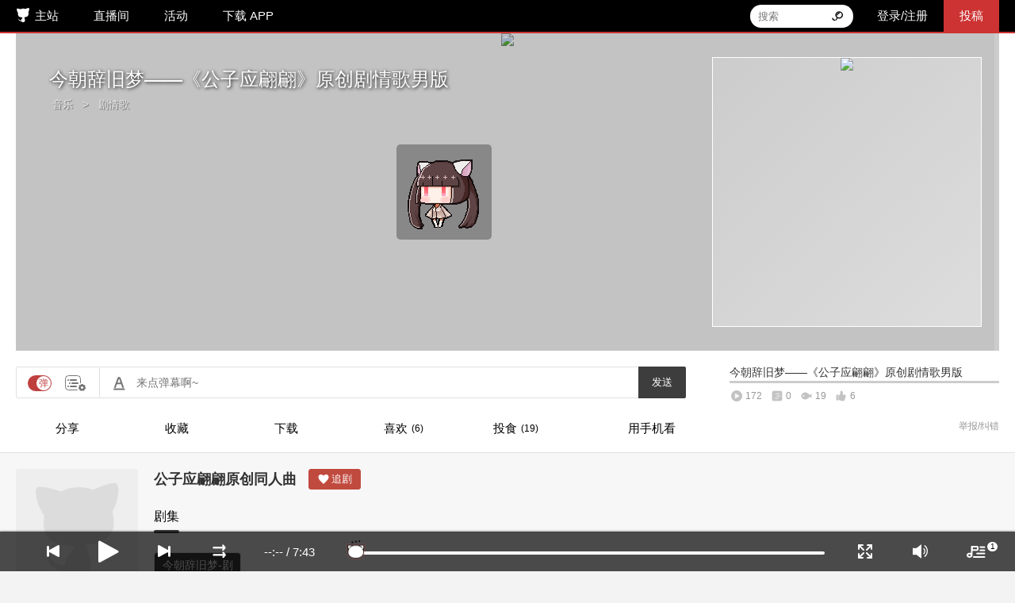

--- FILE ---
content_type: text/html; charset=UTF-8
request_url: https://www.missevan.com/sound/8309547
body_size: 5556
content:
<!DOCTYPE html>
<html>
<head>
  <meta charset="utf-8" />
  <meta http-equiv="Content-Type" content="text/html; charset=utf-8" />
  <meta name="viewport" content="width=device-width, initial-scale=1" />
  <meta name="author" content="mowangsk">
  <meta name="generator" content="mowangsk">
  <meta name="copyright" content="MissEvan">
  <meta http-equiv="X-UA-Compatible" content="IE=edge,chrome=1" />
  <meta http-equiv="Cache-Control" content="no-transform" />
  <meta http-equiv="Cache-Control" content="no-siteapp" />
  <meta name="spm_prefix" content="124.7" />
    <link rel="shortcut icon" href="https://s1.maoercdn.com/assets/images/index/favicon.ico" />
    <link rel="bookmark" href="https://s1.maoercdn.com/assets/images/index/favicon.ico" />
    <link rel="apple-touch-icon-precomposed" sizes="144x144" href="https://s1.maoercdn.com/assets/images/index/144.png" />
    <link rel="apple-touch-icon-precomposed" sizes="114x114" href="https://s1.maoercdn.com/assets/images/index/114.png" />
    <link rel="apple-touch-icon-precomposed" sizes="72x72" href="https://s1.maoercdn.com/assets/images/index/72.png" />
    <link rel="apple-touch-icon-precomposed" href="https://s1.maoercdn.com/assets/images/index/57.png" />

    <meta itemprop="name" content="今朝辞旧梦——《公子应翩翩》原创剧情歌男版_M站（猫耳FM）" />
<meta itemprop="image" content="https://static.maoercdn.com/coversmini/202308/22/53493586ffa350728c93738f84c94245132023.png" />
<meta property="og:image" content="https://static.maoercdn.com/coversmini/202308/22/53493586ffa350728c93738f84c94245132023.png" />
<meta itemprop="description" name="description" content="今朝辞旧梦——《公子应翩翩》原创同人曲——策划/词作/编剧：星源编曲：藏灵工作室作曲：炊饭演唱：落炎人声Demo：梨苑和声编写/和声：萧清明后期：萧清明剧情后期：龙眼美工：渡河弃船 题字：@非非非常饿 制作人：@最爱清冷绝世美人受 特别鸣谢：十夏、池卿酒、海棠与椿Cast应翩翩：乐羊 池簌：咕咚咚 傅寒青：白炀【音韵工作室】 下人/下属：萧清明——【应翩翩：嗯……】【应翩翩：这是……赌赢了？】【系统：恭喜您窥破本世界终极秘密，成功觉醒自我意识，现获得人生自主选择权一次！】【系统：您有“正道英雄”与“反派boss”两个选项，“正道英雄”，是读者的神，是世界的光，是稳站主角阵营永远也不会失败的希望，选择它，您所有遭到诟病的缺陷都会得到洗白。】【系统：而“反派boss”是被人恨之入骨却又不可或缺的存在。他需要有动人的外表、超高的智商、很毒的心肠、变态的个性、超多的霉运。选择它，您需要坚持与主角作对，一坏到底，屡战屡败，用生命贯彻爱与真实的邪恶，以最终的死亡成为衬托主角辉煌功绩的垫脚石，换取读者的唾骂和泪水。】【系统：请您尽快进行角色定位选择，以便开启后续剧情。】【应翩翩：我选后一个。】【系统：请注意，反派角色的最终结局是败亡惨死，遗臭万年，此配置无法更改，您是否坚持选择？】【应翩翩：是，我要成为反派。】【应翩翩：虚无缥缈的荣光与所谓的深情，是最无用的东西。我不会试图去从他人身上获取力量，我只信自己，哪怕多活一天都要活的畅畅快快。靠身不由己，摇尾乞冷换来的生命……有何可稀罕的。】【傅寒青：你这是怎么了？】【下人：快，应公子快把头发擦擦，还有这个披风也穿上，千万别着凉了！】——黄粱入梦 迷局中困囿我心难从容新叶沾红 玉落惊风陷于宿命樊笼何为解 何以善终只此一生 六载便枯荣——长夜茫 天意渐凉 故人故事再 难回望虚魇一场 冷雪谢寒霜 落霓裳生死所向 幸有玦玉心中藏相见不曾妄 便是方寸一点光——【应翩翩：落拓东风堕残芽,尘土衰红别有佳。明岁繁枝亦复艳，岂如人老叹年华。欲向闹珊惊斩梦，天光却唤醒时沙。流年驰谢一响雨，不是人间不贪花。】【应翩翩：此诗此画，此情此景, 在我百年之后, 必将流传千古, 成为一段佳话。】——萧索烟雨中 对剑役长空似折却半纸惊动一簇心上滟红 一瞥匆匆春灯系五更 不得此身 亦不相逢锦衣踏雪 落惊鸿—M—【池簌：你活着，你陪我，你死了，我给你陪葬去。】【应翩翩：好。】——秋叶零落 清风弄簌簌两声亦可同覆满杯盅 壶觞泠泷湮成衣上朱红念死生 不休不终愿此约诉 我两世情衷——行翩翩 少年相许骤复醒不见 旧故里独留往忆 魂牵绕梦萦 空悲鸣玉碎魂清 幸而终究得此命若应是余烬 此生不灭玉上名——【傅寒青：如果还坚持去做你现在要做的一切你最后会死的是吗？命运原本注定了我们在一起，只要我们好好的，你什么都不用再担心。】【应翩翩：你想知道我为什么去跳河？那我告诉你！因为我就算死，都不愿意做我不想做的事。】——【傅寒青：你爱不爱我？】【傅寒青：你到底爱不爱？】【应翩翩：不。】【傅寒青：好，好！】【傅寒青：阿玦……】——烽烟别戚戚 流云依依停黄沙残血覆衣衾枯骨风霜长冥 猎猎旗旌纵山河清平 经年已去 不悔此心便余生共赏与君——旧梦已了了 相思寄藤青屏栏道盛世愿景见新雁归山林 不负衷情看山河清平 经年已去 不悔此心便余生共赏与君——【应翩翩：将它接过来之前，我想了很久，为何要当皇帝。】【应翩翩：大概是因为，在这个位置上，可以做很多事情，实现很多心愿。】【应翩翩：我想将蛮横无理的侵略者们赶出这片土地，让他们再也不敢有丝毫进犯，我想为这个国家的百姓们带来安宁和幸福，让他们不必流离失所,骨肉离散，我想看到，即便是奴籍的后代也能被人称作英雄，世族与寒门之间再倾轧对立，相互仇视。我想要天下人来见证我完成这一切。】【应翩翩：所以，我不会再推辞诸位所托。虽然今日无典礼，无宗庙，无袍服，但我会让各位永远不会忘记，你们今日所作出的选择。】——【应翩翩：我刚才……做了一个梦，我在梦里见到我爹娘了，你看清楚了吗？他们的样子……一点都没变。】【池簌：我看清楚了。他们还悄情告诉我‘要好好照顾阿块啊’。】【池簌：说不定他们就是来看看我有没有对你好，他们一直在看着咱们呢。】【下属：陛下，将乐王和应厂公都已经进宫了，来同您一起庆祝新年。】—END—" />
<meta property="og:description" content="今朝辞旧梦——《公子应翩翩》原创同人曲——策划/词作/编剧：星源编曲：藏灵工作室作曲：炊饭演唱：落炎人声Demo：梨苑和声编写/和声：萧清明后期：萧清明剧情后期：龙眼美工：渡河弃船 题字：@非非非常饿 制作人：@最爱清冷绝世美人受 特别鸣谢：十夏、池卿酒、海棠与椿Cast应翩翩：乐羊 池簌：咕咚咚 傅寒青：白炀【音韵工作室】 下人/下属：萧清明——【应翩翩：嗯……】【应翩翩：这是……赌赢了？】【系统：恭喜您窥破本世界终极秘密，成功觉醒自我意识，现获得人生自主选择权一次！】【系统：您有“正道英雄”与“反派boss”两个选项，“正道英雄”，是读者的神，是世界的光，是稳站主角阵营永远也不会失败的希望，选择它，您所有遭到诟病的缺陷都会得到洗白。】【系统：而“反派boss”是被人恨之入骨却又不可或缺的存在。他需要有动人的外表、超高的智商、很毒的心肠、变态的个性、超多的霉运。选择它，您需要坚持与主角作对，一坏到底，屡战屡败，用生命贯彻爱与真实的邪恶，以最终的死亡成为衬托主角辉煌功绩的垫脚石，换取读者的唾骂和泪水。】【系统：请您尽快进行角色定位选择，以便开启后续剧情。】【应翩翩：我选后一个。】【系统：请注意，反派角色的最终结局是败亡惨死，遗臭万年，此配置无法更改，您是否坚持选择？】【应翩翩：是，我要成为反派。】【应翩翩：虚无缥缈的荣光与所谓的深情，是最无用的东西。我不会试图去从他人身上获取力量，我只信自己，哪怕多活一天都要活的畅畅快快。靠身不由己，摇尾乞冷换来的生命……有何可稀罕的。】【傅寒青：你这是怎么了？】【下人：快，应公子快把头发擦擦，还有这个披风也穿上，千万别着凉了！】——黄粱入梦 迷局中困囿我心难从容新叶沾红 玉落惊风陷于宿命樊笼何为解 何以善终只此一生 六载便枯荣——长夜茫 天意渐凉 故人故事再 难回望虚魇一场 冷雪谢寒霜 落霓裳生死所向 幸有玦玉心中藏相见不曾妄 便是方寸一点光——【应翩翩：落拓东风堕残芽,尘土衰红别有佳。明岁繁枝亦复艳，岂如人老叹年华。欲向闹珊惊斩梦，天光却唤醒时沙。流年驰谢一响雨，不是人间不贪花。】【应翩翩：此诗此画，此情此景, 在我百年之后, 必将流传千古, 成为一段佳话。】——萧索烟雨中 对剑役长空似折却半纸惊动一簇心上滟红 一瞥匆匆春灯系五更 不得此身 亦不相逢锦衣踏雪 落惊鸿—M—【池簌：你活着，你陪我，你死了，我给你陪葬去。】【应翩翩：好。】——秋叶零落 清风弄簌簌两声亦可同覆满杯盅 壶觞泠泷湮成衣上朱红念死生 不休不终愿此约诉 我两世情衷——行翩翩 少年相许骤复醒不见 旧故里独留往忆 魂牵绕梦萦 空悲鸣玉碎魂清 幸而终究得此命若应是余烬 此生不灭玉上名——【傅寒青：如果还坚持去做你现在要做的一切你最后会死的是吗？命运原本注定了我们在一起，只要我们好好的，你什么都不用再担心。】【应翩翩：你想知道我为什么去跳河？那我告诉你！因为我就算死，都不愿意做我不想做的事。】——【傅寒青：你爱不爱我？】【傅寒青：你到底爱不爱？】【应翩翩：不。】【傅寒青：好，好！】【傅寒青：阿玦……】——烽烟别戚戚 流云依依停黄沙残血覆衣衾枯骨风霜长冥 猎猎旗旌纵山河清平 经年已去 不悔此心便余生共赏与君——旧梦已了了 相思寄藤青屏栏道盛世愿景见新雁归山林 不负衷情看山河清平 经年已去 不悔此心便余生共赏与君——【应翩翩：将它接过来之前，我想了很久，为何要当皇帝。】【应翩翩：大概是因为，在这个位置上，可以做很多事情，实现很多心愿。】【应翩翩：我想将蛮横无理的侵略者们赶出这片土地，让他们再也不敢有丝毫进犯，我想为这个国家的百姓们带来安宁和幸福，让他们不必流离失所,骨肉离散，我想看到，即便是奴籍的后代也能被人称作英雄，世族与寒门之间再倾轧对立，相互仇视。我想要天下人来见证我完成这一切。】【应翩翩：所以，我不会再推辞诸位所托。虽然今日无典礼，无宗庙，无袍服，但我会让各位永远不会忘记，你们今日所作出的选择。】——【应翩翩：我刚才……做了一个梦，我在梦里见到我爹娘了，你看清楚了吗？他们的样子……一点都没变。】【池簌：我看清楚了。他们还悄情告诉我‘要好好照顾阿块啊’。】【池簌：说不定他们就是来看看我有没有对你好，他们一直在看着咱们呢。】【下属：陛下，将乐王和应厂公都已经进宫了，来同您一起庆祝新年。】—END—" />
<meta name="keywords" content="猫耳fm,音频,音乐,剧情歌" />
<link rel="stylesheet" type="text/css" href="https://s1.maoercdn.com/www/public/20260116/css/index.min.css" />
<link rel="stylesheet" type="text/css" href="https://s1.maoercdn.com/www/public/20260116/css/sound.css" />
<link rel="stylesheet" type="text/css" href="//s1.maoercdn.com/assets/www/css/bundle.6c9633e8.css" />
<script type="text/javascript" src="https://s1.maoercdn.com/www/bbd372df/jquery.min.js"></script>
<script type="text/javascript" src="https://s1.maoercdn.com/www/bbd372df/jui/js/jquery-ui.min.js"></script>
<script type="text/javascript" src="https://s1.maoercdn.com/www/public/20260116/js/index.min.js"></script>
<script type="text/javascript" src="https://s1.maoercdn.com/www/public/20260116/js/qrcode.min.js"></script>
<script type="text/javascript" src="//s1.maoercdn.com/assets/www/js/dist/common.6c9633e8.js"></script>
<script type="text/javascript" src="//s1.maoercdn.com/assets/www/js/dist/bundle.6c9633e8.js"></script>
<script type="text/javascript" src="//s1.maoercdn.com/assets/www/js/dist/extra.6c9633e8.js"></script>
<script type="text/javascript">
/*<![CDATA[*/
$(document).ready(function() {
					index.js.usercomponent();
				});
/*]]>*/
</script>
<title>今朝辞旧梦——《公子应翩翩》原创剧情歌男版_M站（猫耳FM）</title>
</head>
<body class="desktop">
        <img
        class="default-img"
        src="https://s1.maoercdn.com/system/default-icon.png"
        alt="默认分享图"
        style="display: none;"
    />

    
	  <style>
    .soundinfo, .avatar, .intro {
      padding: 5px 10px 0 10px;
      color: #fff;
      text-shadow: 1px 1px 4px rgba(0,0,0,.99);
    }
    #i_soundnumleft, #i_soundnumright, #sound_tag a, .avatar a {
      color: #fff;
    }
    .intro {
      font-size: 15px;
    }
    #c_c {
      position: relative;
    }
  </style>
    <script type="text/javascript">
    var m = location.href.match(/\/sound\/(\d+)/);
    if (m) {
      window.name = '_player';
      location.href = '/sound/player?id=' + m[1];
    }
  </script>
  <div class="web-sound-container web-sound-bg show-cover" style="padding-top:50px;">
    <div id="sound-cover-info-contanier">
        <div id="sound-cover-info" style="width:800px;">
            <div class="cover-title">今朝辞旧梦——《公子应翩翩》原创剧情歌男版</div>
            <div class="cover-breadcrumb">
                <a target="_blank" href="/sound/m/8">音乐</a>&nbsp;&nbsp;&gt;&nbsp;&nbsp<a target="_blank" href="/sound/m/76">剧情歌</a>            </div>
            <div class="soundinfo">
        <div id="i_soundnumleft">
            <div class="text-playtimes">播放：172</div>
            <div class="text-dmtimes">弹幕：0</div>
            <div class="text-catear">投食：19</div>
            <div class="text-liketimes">喜欢：6</div>
        </div>
        <div id="i_soundnumright">发布于：2023-08-22 13:20</div>
        <div class="clear"></div>
        <div id="sound_tag">标签：
                    </div>
      </div>

            <div class="avatar">
        <a target="_blank" href="/9237321"> <img width=40 height=40 src="https://static.maoercdn.com/avatars/202307/26/4f0a94f9248f8273725044cb8252da93182058.jpg">
        </a>
        <a target="_blank" href="/9237321">满天都是大星星</a>
      </div>
                  <div class="intro" style="height: 75px;"><p>今朝辞旧梦</p><p>——《公子应翩翩》原创同人曲</p><p>——</p><p>策划/词作/编剧：星源</p><p>编曲：藏灵工作室</p><p>作曲：炊饭</p><p>演唱：落炎</p><p>人声Demo：梨苑</p><p>和声编写/和声：萧清明</p><p>后期：萧清明</p><p>剧情后期：龙眼</p><p>美工：渡河弃船 </p><p>题字：@非非非常饿 </p><p>制作人：@最爱清冷绝世美人受 </p><p>特别鸣谢：十夏、池卿酒、海棠与椿</p><p>Cast</p><p>应翩翩：乐羊 </p><p>池簌：咕咚咚 </p><p>傅寒青：白炀【音韵工作室】 </p><p>下人/下属：萧清明</p><p>——</p><p>【应翩翩：嗯……】</p><p>【应翩翩：这是……赌赢了？】</p><p>【系统：恭喜您窥破本世界终极秘密，成功觉醒自我意识，现获得人生自主选择权一次！】</p><p>【系统：您有“正道英雄”与“反派boss”两个选项，“正道英雄”，是读者的神，是世界的光，是稳站主角阵营永远也不会失败的希望，选择它，您所有遭到诟病的缺陷都会得到洗白。】</p><p>【系统：而“反派boss”是被人恨之入骨却又不可或缺的存在。他需要有动人的外表、超高的智商、很毒的心肠、变态的个性、超多的霉运。选择它，您需要坚持与主角作对，一坏到底，屡战屡败，用生命贯彻爱与真实的邪恶，以最终的死亡成为衬托主角辉煌功绩的垫脚石，换取读者的唾骂和泪水。】</p><p>【系统：请您尽快进行角色定位选择，以便开启后续剧情。】</p><p>【应翩翩：我选后一个。】</p><p>【系统：请注意，反派角色的最终结局是败亡惨死，遗臭万年，此配置无法更改，您是否坚持选择？】</p><p>【应翩翩：是，我要成为反派。】</p><p>【应翩翩：虚无缥缈的荣光与所谓的深情，是最无用的东西。我不会试图去从他人身上获取力量，我只信自己，哪怕多活一天都要活的畅畅快快。靠身不由己，摇尾乞冷换来的生命……有何可稀罕的。】</p><p>【傅寒青：你这是怎么了？】</p><p>【下人：快，应公子快把头发擦擦，还有这个披风也穿上，千万别着凉了！】</p><p>——</p><p>黄粱入梦 迷局中</p><p>困囿我心难从容</p><p>新叶沾红 玉落惊风</p><p>陷于宿命樊笼</p><p>何为解 何以善终</p><p>只此一生 六载便枯荣</p><p>——</p><p>长夜茫 天意渐凉 </p><p>故人故事再 难回望</p><p>虚魇一场 冷雪谢寒霜 落霓裳</p><p>生死所向 幸有玦玉心中藏</p><p>相见不曾妄 便是方寸一点光</p><p>——</p><p>【应翩翩：落拓东风堕残芽,尘土衰红别有佳。明岁繁枝亦复艳，岂如人老叹年华。欲向闹珊惊斩梦，天光却唤醒时沙。流年驰谢一响雨，不是人间不贪花。】</p><p>【应翩翩：此诗此画，此情此景, 在我百年之后, 必将流传千古, 成为一段佳话。】</p><p>——</p><p>萧索烟雨中 对剑役长空</p><p>似折却半纸惊动</p><p>一簇心上滟红 一瞥匆匆</p><p>春灯系五更 不得此身 亦不相逢</p><p>锦衣踏雪 落惊鸿</p><p>—M—</p><p>【池簌：你活着，你陪我，你死了，我给你陪葬去。】</p><p>【应翩翩：好。】</p><p>——</p><p>秋叶零落 清风弄</p><p>簌簌两声亦可同</p><p>覆满杯盅 壶觞泠泷</p><p>湮成衣上朱红</p><p>念死生 不休不终</p><p>愿此约诉 我两世情衷</p><p>——</p><p>行翩翩 少年相许</p><p>骤复醒不见 旧故里</p><p>独留往忆 魂牵绕梦萦 空悲鸣</p><p>玉碎魂清 幸而终究得此命</p><p>若应是余烬 此生不灭玉上名</p><p>——</p><p>【傅寒青：如果还坚持去做你现在要做的一切你最后会死的是吗？命运原本注定了我们在一起，只要我们好好的，你什么都不用再担心。】</p><p>【应翩翩：你想知道我为什么去跳河？那我告诉你！因为我就算死，都不愿意做我不想做的事。】</p><p>——</p><p>【傅寒青：你爱不爱我？】</p><p>【傅寒青：你到底爱不爱？】</p><p>【应翩翩：不。】</p><p>【傅寒青：好，好！】</p><p>【傅寒青：阿玦……】</p><p>——</p><p>烽烟别戚戚 流云依依停</p><p>黄沙残血覆衣衾</p><p>枯骨风霜长冥 猎猎旗旌</p><p>纵山河清平 经年已去 不悔此心</p><p>便余生共赏与君</p><p>——</p><p>旧梦已了了 相思寄藤青</p><p>屏栏道盛世愿景</p><p>见新雁归山林 不负衷情</p><p>看山河清平 经年已去 不悔此心</p><p>便余生共赏与君</p><p>——</p><p>【应翩翩：将它接过来之前，我想了很久，为何要当皇帝。】</p><p>【应翩翩：大概是因为，在这个位置上，可以做很多事情，实现很多心愿。】</p><p>【应翩翩：我想将蛮横无理的侵略者们赶出这片土地，让他们再也不敢有丝毫进犯，我想为这个国家的百姓们带来安宁和幸福，让他们不必流离失所,骨肉离散，我想看到，即便是奴籍的后代也能被人称作英雄，世族与寒门之间再倾轧对立，相互仇视。我想要天下人来见证我完成这一切。】</p><p>【应翩翩：所以，我不会再推辞诸位所托。虽然今日无典礼，无宗庙，无袍服，但我会让各位永远不会忘记，你们今日所作出的选择。】</p><p>——</p><p>【应翩翩：我刚才……做了一个梦，我在梦里见到我爹娘了，你看清楚了吗？他们的样子……一点都没变。】</p><p>【池簌：我看清楚了。他们还悄情告诉我‘要好好照顾阿块啊’。】</p><p>【池簌：说不定他们就是来看看我有没有对你好，他们一直在看着咱们呢。】</p><p>【下属：陛下，将乐王和应厂公都已经进宫了，来同您一起庆祝新年。】</p><p>—END—</p></div>
        </div>
    </div>

  <div class="web-sound">
        <!-- 封面信息 -->
        <div id="c_c">
          <div id="pixelate-cover">
            <div class="cover-mask"></div>
            <img class="pixelate-img" style="" src="https://static.maoercdn.com/mosaic/202308/22/53493586ffa350728c93738f84c94245132023.png">
          </div>
          <!-- 清晰封面图 -->
          <div id="cover-img"><img src="https://static.maoercdn.com/coversmini/202308/22/53493586ffa350728c93738f84c94245132023.png" /></div>
        </div>

  </div>
</div>
	
        <script async type="text/javascript" src="https://s1.hdslb.com/bfs/maoer/assets/js/hire.js"></script>
    </body>
</html>


--- FILE ---
content_type: text/html; charset=UTF-8
request_url: https://www.missevan.com/sound/player?id=8309547
body_size: 11140
content:
<!DOCTYPE html>
<html>
<head>
  <meta charset="utf-8" />
  <meta http-equiv="Content-Type" content="text/html; charset=utf-8" />
  <meta name="author" content="mowangsk">
  <meta name="generator" content="mowangsk">
  <meta name="copyright" content="MissEvan">
  <meta http-equiv="X-UA-Compatible" content="IE=edge,chrome=1" />
  <meta http-equiv="Cache-Control" content="no-transform" />
  <meta http-equiv="Cache-Control" content="no-siteapp" />
  <link rel="shortcut icon" href="https://static.maoercdn.com/assets/images/index/favicon.ico" />
  <link rel="bookmark" href="https://static.maoercdn.com/assets/images/index/favicon.ico" />
  <link rel="apple-touch-icon-precomposed" sizes="144x144" href="https://static.maoercdn.com/assets/images/index/144.png" />
  <link rel="apple-touch-icon-precomposed" sizes="114x114" href="https://static.maoercdn.com/assets/images/index/114.png" />
  <link rel="apple-touch-icon-precomposed" sizes="72x72" href="https://static.maoercdn.com/assets/images/index/72.png" />
  <link rel="apple-touch-icon-precomposed" href="https://static.maoercdn.com/assets/images/index/57.png" />

  <meta itemprop="name" content="今朝辞旧梦——《公子应翩翩》原创剧情歌男版_M站（猫耳FM）" />
<meta itemprop="image" content="https://static.maoercdn.com/coversmini/202308/22/53493586ffa350728c93738f84c94245132023.png" />
<meta property="og:image" content="https://static.maoercdn.com/coversmini/202308/22/53493586ffa350728c93738f84c94245132023.png" />
<meta itemprop="description" name="description" content="今朝辞旧梦——《公子应翩翩》原创同人曲——策划/词作/编剧：星源编曲：藏灵工作室作曲：炊饭演唱：落炎人声Demo：梨苑和声编写/和声：萧清明后期：萧清明剧情后期：龙眼美工：渡河弃船 题字：@非非非常饿 制作人：@最爱清冷绝世美人受 特别鸣谢：十夏、池卿酒、海棠与椿Cast应翩翩：乐羊 池簌：咕咚咚 傅寒青：白炀【音韵工作室】 下人/下属：萧清明——【应翩翩：嗯……】【应翩翩：这是……赌赢了？】【系统：恭喜您窥破本世界终极秘密，成功觉醒自我意识，现获得人生自主选择权一次！】【系统：您有“正道英雄”与“反派boss”两个选项，“正道英雄”，是读者的神，是世界的光，是稳站主角阵营永远也不会失败的希望，选择它，您所有遭到诟病的缺陷都会得到洗白。】【系统：而“反派boss”是被人恨之入骨却又不可或缺的存在。他需要有动人的外表、超高的智商、很毒的心肠、变态的个性、超多的霉运。选择它，您需要坚持与主角作对，一坏到底，屡战屡败，用生命贯彻爱与真实的邪恶，以最终的死亡成为衬托主角辉煌功绩的垫脚石，换取读者的唾骂和泪水。】【系统：请您尽快进行角色定位选择，以便开启后续剧情。】【应翩翩：我选后一个。】【系统：请注意，反派角色的最终结局是败亡惨死，遗臭万年，此配置无法更改，您是否坚持选择？】【应翩翩：是，我要成为反派。】【应翩翩：虚无缥缈的荣光与所谓的深情，是最无用的东西。我不会试图去从他人身上获取力量，我只信自己，哪怕多活一天都要活的畅畅快快。靠身不由己，摇尾乞冷换来的生命……有何可稀罕的。】【傅寒青：你这是怎么了？】【下人：快，应公子快把头发擦擦，还有这个披风也穿上，千万别着凉了！】——黄粱入梦 迷局中困囿我心难从容新叶沾红 玉落惊风陷于宿命樊笼何为解 何以善终只此一生 六载便枯荣——长夜茫 天意渐凉 故人故事再 难回望虚魇一场 冷雪谢寒霜 落霓裳生死所向 幸有玦玉心中藏相见不曾妄 便是方寸一点光——【应翩翩：落拓东风堕残芽,尘土衰红别有佳。明岁繁枝亦复艳，岂如人老叹年华。欲向闹珊惊斩梦，天光却唤醒时沙。流年驰谢一响雨，不是人间不贪花。】【应翩翩：此诗此画，此情此景, 在我百年之后, 必将流传千古, 成为一段佳话。】——萧索烟雨中 对剑役长空似折却半纸惊动一簇心上滟红 一瞥匆匆春灯系五更 不得此身 亦不相逢锦衣踏雪 落惊鸿—M—【池簌：你活着，你陪我，你死了，我给你陪葬去。】【应翩翩：好。】——秋叶零落 清风弄簌簌两声亦可同覆满杯盅 壶觞泠泷湮成衣上朱红念死生 不休不终愿此约诉 我两世情衷——行翩翩 少年相许骤复醒不见 旧故里独留往忆 魂牵绕梦萦 空悲鸣玉碎魂清 幸而终究得此命若应是余烬 此生不灭玉上名——【傅寒青：如果还坚持去做你现在要做的一切你最后会死的是吗？命运原本注定了我们在一起，只要我们好好的，你什么都不用再担心。】【应翩翩：你想知道我为什么去跳河？那我告诉你！因为我就算死，都不愿意做我不想做的事。】——【傅寒青：你爱不爱我？】【傅寒青：你到底爱不爱？】【应翩翩：不。】【傅寒青：好，好！】【傅寒青：阿玦……】——烽烟别戚戚 流云依依停黄沙残血覆衣衾枯骨风霜长冥 猎猎旗旌纵山河清平 经年已去 不悔此心便余生共赏与君——旧梦已了了 相思寄藤青屏栏道盛世愿景见新雁归山林 不负衷情看山河清平 经年已去 不悔此心便余生共赏与君——【应翩翩：将它接过来之前，我想了很久，为何要当皇帝。】【应翩翩：大概是因为，在这个位置上，可以做很多事情，实现很多心愿。】【应翩翩：我想将蛮横无理的侵略者们赶出这片土地，让他们再也不敢有丝毫进犯，我想为这个国家的百姓们带来安宁和幸福，让他们不必流离失所,骨肉离散，我想看到，即便是奴籍的后代也能被人称作英雄，世族与寒门之间再倾轧对立，相互仇视。我想要天下人来见证我完成这一切。】【应翩翩：所以，我不会再推辞诸位所托。虽然今日无典礼，无宗庙，无袍服，但我会让各位永远不会忘记，你们今日所作出的选择。】——【应翩翩：我刚才……做了一个梦，我在梦里见到我爹娘了，你看清楚了吗？他们的样子……一点都没变。】【池簌：我看清楚了。他们还悄情告诉我‘要好好照顾阿块啊’。】【池簌：说不定他们就是来看看我有没有对你好，他们一直在看着咱们呢。】【下属：陛下，将乐王和应厂公都已经进宫了，来同您一起庆祝新年。】—END—" />
<meta property="og:description" content="今朝辞旧梦——《公子应翩翩》原创同人曲——策划/词作/编剧：星源编曲：藏灵工作室作曲：炊饭演唱：落炎人声Demo：梨苑和声编写/和声：萧清明后期：萧清明剧情后期：龙眼美工：渡河弃船 题字：@非非非常饿 制作人：@最爱清冷绝世美人受 特别鸣谢：十夏、池卿酒、海棠与椿Cast应翩翩：乐羊 池簌：咕咚咚 傅寒青：白炀【音韵工作室】 下人/下属：萧清明——【应翩翩：嗯……】【应翩翩：这是……赌赢了？】【系统：恭喜您窥破本世界终极秘密，成功觉醒自我意识，现获得人生自主选择权一次！】【系统：您有“正道英雄”与“反派boss”两个选项，“正道英雄”，是读者的神，是世界的光，是稳站主角阵营永远也不会失败的希望，选择它，您所有遭到诟病的缺陷都会得到洗白。】【系统：而“反派boss”是被人恨之入骨却又不可或缺的存在。他需要有动人的外表、超高的智商、很毒的心肠、变态的个性、超多的霉运。选择它，您需要坚持与主角作对，一坏到底，屡战屡败，用生命贯彻爱与真实的邪恶，以最终的死亡成为衬托主角辉煌功绩的垫脚石，换取读者的唾骂和泪水。】【系统：请您尽快进行角色定位选择，以便开启后续剧情。】【应翩翩：我选后一个。】【系统：请注意，反派角色的最终结局是败亡惨死，遗臭万年，此配置无法更改，您是否坚持选择？】【应翩翩：是，我要成为反派。】【应翩翩：虚无缥缈的荣光与所谓的深情，是最无用的东西。我不会试图去从他人身上获取力量，我只信自己，哪怕多活一天都要活的畅畅快快。靠身不由己，摇尾乞冷换来的生命……有何可稀罕的。】【傅寒青：你这是怎么了？】【下人：快，应公子快把头发擦擦，还有这个披风也穿上，千万别着凉了！】——黄粱入梦 迷局中困囿我心难从容新叶沾红 玉落惊风陷于宿命樊笼何为解 何以善终只此一生 六载便枯荣——长夜茫 天意渐凉 故人故事再 难回望虚魇一场 冷雪谢寒霜 落霓裳生死所向 幸有玦玉心中藏相见不曾妄 便是方寸一点光——【应翩翩：落拓东风堕残芽,尘土衰红别有佳。明岁繁枝亦复艳，岂如人老叹年华。欲向闹珊惊斩梦，天光却唤醒时沙。流年驰谢一响雨，不是人间不贪花。】【应翩翩：此诗此画，此情此景, 在我百年之后, 必将流传千古, 成为一段佳话。】——萧索烟雨中 对剑役长空似折却半纸惊动一簇心上滟红 一瞥匆匆春灯系五更 不得此身 亦不相逢锦衣踏雪 落惊鸿—M—【池簌：你活着，你陪我，你死了，我给你陪葬去。】【应翩翩：好。】——秋叶零落 清风弄簌簌两声亦可同覆满杯盅 壶觞泠泷湮成衣上朱红念死生 不休不终愿此约诉 我两世情衷——行翩翩 少年相许骤复醒不见 旧故里独留往忆 魂牵绕梦萦 空悲鸣玉碎魂清 幸而终究得此命若应是余烬 此生不灭玉上名——【傅寒青：如果还坚持去做你现在要做的一切你最后会死的是吗？命运原本注定了我们在一起，只要我们好好的，你什么都不用再担心。】【应翩翩：你想知道我为什么去跳河？那我告诉你！因为我就算死，都不愿意做我不想做的事。】——【傅寒青：你爱不爱我？】【傅寒青：你到底爱不爱？】【应翩翩：不。】【傅寒青：好，好！】【傅寒青：阿玦……】——烽烟别戚戚 流云依依停黄沙残血覆衣衾枯骨风霜长冥 猎猎旗旌纵山河清平 经年已去 不悔此心便余生共赏与君——旧梦已了了 相思寄藤青屏栏道盛世愿景见新雁归山林 不负衷情看山河清平 经年已去 不悔此心便余生共赏与君——【应翩翩：将它接过来之前，我想了很久，为何要当皇帝。】【应翩翩：大概是因为，在这个位置上，可以做很多事情，实现很多心愿。】【应翩翩：我想将蛮横无理的侵略者们赶出这片土地，让他们再也不敢有丝毫进犯，我想为这个国家的百姓们带来安宁和幸福，让他们不必流离失所,骨肉离散，我想看到，即便是奴籍的后代也能被人称作英雄，世族与寒门之间再倾轧对立，相互仇视。我想要天下人来见证我完成这一切。】【应翩翩：所以，我不会再推辞诸位所托。虽然今日无典礼，无宗庙，无袍服，但我会让各位永远不会忘记，你们今日所作出的选择。】——【应翩翩：我刚才……做了一个梦，我在梦里见到我爹娘了，你看清楚了吗？他们的样子……一点都没变。】【池簌：我看清楚了。他们还悄情告诉我‘要好好照顾阿块啊’。】【池簌：说不定他们就是来看看我有没有对你好，他们一直在看着咱们呢。】【下属：陛下，将乐王和应厂公都已经进宫了，来同您一起庆祝新年。】—END—" />
<meta name="keywords" content="猫耳fm,音频,音乐,剧情歌" />
<link rel="stylesheet" type="text/css" href="https://s1.maoercdn.com/www/public/20260116/css/index.min.css" />
<link rel="stylesheet" type="text/css" href="https://s1.maoercdn.com/www/public/20260116/css/sound.css" />
<link rel="stylesheet" type="text/css" href="https://s1.maoercdn.com/standalone/jiatelin/common.css" />
<link rel="stylesheet" type="text/css" href="https://s1.maoercdn.com/www/public/20260116/css/vendor/jquery.jscrollpane.css" />
<link rel="stylesheet" type="text/css" href="//s1.maoercdn.com/assets/www/css/bundle.6c9633e8.css" />
<link rel="stylesheet" type="text/css" href="https://s1.maoercdn.com/www/public/20260116/css/widget/fav_frame.min.css" />
<script type="text/javascript" src="https://s1.maoercdn.com/www/bbd372df/jquery.min.js"></script>
<script type="text/javascript" src="https://s1.maoercdn.com/www/bbd372df/jui/js/jquery-ui.min.js"></script>
<script type="text/javascript" src="https://s1.maoercdn.com/www/public/20260116/js/index.min.js"></script>
<script type="text/javascript" src="https://s1.hdslb.com/bfs/static/player/aegis/0.0.29/aegis-web-player.umd.js"></script>
<script type="text/javascript" src="https://s1.maoercdn.com/www/public/20260116/js/player-tab.min.js"></script>
<script type="text/javascript" src="https://s1.maoercdn.com/www/public/20260116/js/qrcode.min.js"></script>
<script type="text/javascript" src="https://s1.maoercdn.com/www/public/20260116/js/vendor/jquery.lazyload.min.js"></script>
<script type="text/javascript" src="https://s1.maoercdn.com/www/public/20260116/js/vendor/jquery.fileupload.js"></script>
<script type="text/javascript" src="https://s1.maoercdn.com/www/public/20260116/js/vendor/jquery.fileupload-process.js"></script>
<script type="text/javascript" src="https://s1.maoercdn.com/www/public/20260116/js/vendor/jquery.fileupload-validate.js"></script>
<script type="text/javascript" src="https://s1.maoercdn.com/www/public/20260116/js/vendor/jquery.jscrollpane.min.js"></script>
<script type="text/javascript" src="https://s1.maoercdn.com/www/public/20260116/js/vendor/jquery.mousewheel.js"></script>
<script type="text/javascript" src="//s1.maoercdn.com/assets/www/js/dist/common.6c9633e8.js"></script>
<script type="text/javascript" src="//s1.maoercdn.com/assets/www/js/dist/bundle.6c9633e8.js"></script>
<script type="text/javascript" src="//s1.maoercdn.com/assets/www/js/dist/extra.6c9633e8.js"></script>
<script type="text/javascript" src="https://static.maoercdn.com/assets/third_party/share.js/dist/js/social-share.min.js"></script>
<script type="text/javascript">
/*<![CDATA[*/
$(document).ready(function() {
					index.js.usercomponent();
				});
$(document).ready(function() {
                               index.js.showhideMenu();
                               play.soundBox.init();
                               play.js.loadPlayer();
                       });
$(document).ready(function() {index.js.commitReport();});
$(document).ready(function () {R.extra.pagesComponentTopinfo();});
/*]]>*/
</script>
<title>今朝辞旧梦——《公子应翩翩》原创剧情歌男版_M站（猫耳FM）</title>
</head>
<body class="desktop">

	<div id="header">
    <div class="header-content"
        style="width: 1240px">
                        <ul class="header-nav">
                        <li class="homepage">
                <a href="https://www.missevan.com/">主站</a>
            </li>
            <li>
                <a href="https://fm.missevan.com" target="_blank">直播间</a>
            </li>
                        <li >
                <a href="https://www.missevan.com/mevent/list" target="_blank">活动</a>
            </li>
                        <li class="download-qrcode-tab">
                <a href="https://www.missevan.com/app" target="_blank">下载 APP</a>
                <div class="download-qrcode-dropdown-wrapper">
                    <div class="download-qrcode-dropdown">
                        <div class="dropdown-title">手机版</div>
                        <div class="dropdown-sub-title">扫码即可下载手机 APP</div>
                                                <div class="dropdown-qrcode"></div>
                        <a class="dropdown-link" href="https://www.missevan.com/app" target="_blank">
                            点击查看更多<i></i>
                        </a>
                    </div>
                </div>
            </li>
        </ul>
        <ul class="header-opts">
                            <li class="header-input"></li>
                                                            <li>
                        <a href="https://www.missevan.com/member/login?backurl=https%3A%2F%2Fwww.missevan.com%2Fsound%2Fplayer%3Fid%3D8309547">登录/注册</a>
                    </li>
                                        <li class="upload">
                <a target="_blank" href="https://www.missevan.com/msound/create">投稿</a>
                <div class="upload-pop">
                    <ul>
                        <span class="pop-title">我要投稿</span>
                        <li><a target="_blank" href="https://www.missevan.com/msound/create">声音投稿</a></li>
                        <li><a target="_player" href="https://www.missevan.com/sound/300928">建立剧集</a></li>
                    </ul>
                    <ul>
                        <span class="pop-title">玩转M站</span>
                        <li>
                            <a target="_blank" href="https://www.missevan.com/blackboard/activity-creator.html">
                                创作者中心
                            </a>
                        </li>
                        <li>
                            <a target="_blank" href="https://www.missevan.com/blackboard/activity-resource.html">
                                资源位申请
                            </a>
                        </li>
                        <li><a target="_player" href="https://www.missevan.com/sound/221710">如何插图</a></li>
                        <li><a target="_blank" href="https://www.missevan.com/icon">制作头像</a></li>
                    </ul>
                    <ul>
                        <span class="pop-title">数据中心</span>
                        <li><a class="person-center" href="javascript:;">主播后台</a></li>
                    </ul>
                </div>
            </li>
        </ul>
    </div>
</div>
	<div id="new_content">
	<style>
  body.desktop {
    min-width: 1260px;
  }
</style>
<div class="web-sound-container web-sound-bg show-cover onloading">
	<div id="sound-cover-info-contanier">
	    <div id="sound-cover-info">
	      <div class="cover-title"></div>
	      <div class="cover-breadcrumb"></div>
	    </div>
	</div>
  <div class="pause-area"></div>
	<div id="commentCanvas" class="container"></div>
	<div class="web-sound">
    <!-- 封面信息 -->
    <div id="c_c">
      <div id="pixelate-cover">
        <div class="cover-mask"></div>
        <img class="pixelate-img" style="display:none"/>
      </div>
      <!-- 清晰封面图 -->
      <div id="cover-img"></div>
      <!-- M 娘加载图 -->
      <div id="an-girl-loading">
        <div class="an-girl"></div>
      </div>
      <!-- 控件开始 -->
      <!-- 波形 -->
      <div class="wave bottom">
        <div class="left">
                    <div class="scale">
            <div class="inner"></div>
          </div>
                    <div class="scale">
            <div class="inner"></div>
          </div>
                    <div class="scale">
            <div class="inner"></div>
          </div>
                    <div class="scale">
            <div class="inner"></div>
          </div>
                    <div class="scale">
            <div class="inner"></div>
          </div>
                    <div class="scale">
            <div class="inner"></div>
          </div>
                    <div class="scale">
            <div class="inner"></div>
          </div>
                    <div class="scale">
            <div class="inner"></div>
          </div>
                    <div class="scale">
            <div class="inner"></div>
          </div>
                    <div class="scale">
            <div class="inner"></div>
          </div>
                    <div class="scale">
            <div class="inner"></div>
          </div>
                    <div class="scale">
            <div class="inner"></div>
          </div>
                    <div class="scale">
            <div class="inner"></div>
          </div>
                    <div class="scale">
            <div class="inner"></div>
          </div>
                    <div class="scale">
            <div class="inner"></div>
          </div>
                    <div class="scale">
            <div class="inner"></div>
          </div>
                    <div class="scale">
            <div class="inner"></div>
          </div>
                    <div class="scale">
            <div class="inner"></div>
          </div>
                    <div class="scale">
            <div class="inner"></div>
          </div>
                    <div class="scale">
            <div class="inner"></div>
          </div>
                    <div class="scale">
            <div class="inner"></div>
          </div>
                    <div class="scale">
            <div class="inner"></div>
          </div>
                    <div class="scale">
            <div class="inner"></div>
          </div>
                    <div class="scale">
            <div class="inner"></div>
          </div>
                    <div class="scale">
            <div class="inner"></div>
          </div>
                    <div class="scale">
            <div class="inner"></div>
          </div>
                    <div class="scale">
            <div class="inner"></div>
          </div>
                    <div class="scale">
            <div class="inner"></div>
          </div>
                    <div class="scale">
            <div class="inner"></div>
          </div>
                    <div class="scale">
            <div class="inner"></div>
          </div>
                    <div class="scale">
            <div class="inner"></div>
          </div>
                    <div class="scale">
            <div class="inner"></div>
          </div>
                  </div>
        <div class="right">
                    <div class="scale">
            <div class="inner"></div>
          </div>
                    <div class="scale">
            <div class="inner"></div>
          </div>
                    <div class="scale">
            <div class="inner"></div>
          </div>
                    <div class="scale">
            <div class="inner"></div>
          </div>
                    <div class="scale">
            <div class="inner"></div>
          </div>
                    <div class="scale">
            <div class="inner"></div>
          </div>
                    <div class="scale">
            <div class="inner"></div>
          </div>
                    <div class="scale">
            <div class="inner"></div>
          </div>
                    <div class="scale">
            <div class="inner"></div>
          </div>
                    <div class="scale">
            <div class="inner"></div>
          </div>
                    <div class="scale">
            <div class="inner"></div>
          </div>
                    <div class="scale">
            <div class="inner"></div>
          </div>
                    <div class="scale">
            <div class="inner"></div>
          </div>
                    <div class="scale">
            <div class="inner"></div>
          </div>
                    <div class="scale">
            <div class="inner"></div>
          </div>
                    <div class="scale">
            <div class="inner"></div>
          </div>
                    <div class="scale">
            <div class="inner"></div>
          </div>
                    <div class="scale">
            <div class="inner"></div>
          </div>
                    <div class="scale">
            <div class="inner"></div>
          </div>
                    <div class="scale">
            <div class="inner"></div>
          </div>
                    <div class="scale">
            <div class="inner"></div>
          </div>
                    <div class="scale">
            <div class="inner"></div>
          </div>
                    <div class="scale">
            <div class="inner"></div>
          </div>
                    <div class="scale">
            <div class="inner"></div>
          </div>
                    <div class="scale">
            <div class="inner"></div>
          </div>
                    <div class="scale">
            <div class="inner"></div>
          </div>
                    <div class="scale">
            <div class="inner"></div>
          </div>
                    <div class="scale">
            <div class="inner"></div>
          </div>
                    <div class="scale">
            <div class="inner"></div>
          </div>
                    <div class="scale">
            <div class="inner"></div>
          </div>
                    <div class="scale">
            <div class="inner"></div>
          </div>
                    <div class="scale">
            <div class="inner"></div>
          </div>
                  </div>
      </div>
    </div>
		<!-- 播放器 -->
	<div class="player comic-mode">
		<div class="abp" id="player">
			<div id="imageCanvas"></div>
      <div id="video-container"></div>
		</div>
	</div>
    <!-- 字幕容器 -->
    <div class="subtitle-container"></div>
</div>
    <div class="sound-bottom top">
		<!-- 音频信息 -->
		<div class="soundinfo-contanier">
			<!-- 左侧 -->
			<div class="left-container">
            <!-- 发送弹幕 -->
            <div id="prdm" style=""></div>

				<!-- 播放按钮 -->
				<div class="function-btns">
				<div id="sound-share-bottom">
					<div id="sound-share-container" class="btn-container" title="分享">
						<span class="sharemodel"></span>
						<a id="sharemodal">分享</a>

					</div>
					<div id="sound-mpcr-container" class="btn-container" title="收藏">
						<span class="scbtn-modal"></span>
						<a id="scbtn-modal"><span>收藏</span></a>
					</div>
					<div id="download-container" class="btn-container" title="下载">
						<span class="download-btn"></span>
						<a id="download-btn"><span>下载</span></a>
					</div>
					<div id="dzbtn-container" class="btn-container" title="喜欢">
						<span class="dz-btn"></span>
						<a id="dz-btn"><span>喜欢</span><div class="count"></div></a>
					</div>

					<div id="tsbtn-container"  class="btn-container" title="投食">
						<span class="feedme-btn"></span>
						<a id="feedme-btn"><span>投食</span><div class="count"></div></a>
					</div>
					<div id="mobile-container" class="btn-container" title="用手机看">
						<span class="mobile-btn"></span>
						<a id="mobile-btn">用手机看</a>
						<div id="mobile-content">
              <!-- 动态 QR CODE 未加载/加载失败后的默认图 -->
							<img src="https://static.maoercdn.com/assets/images/app/qrcode.png" width="148" height="148">
						</div>
					</div>


				</div>
			</div>
			</div>
			<div class="right-container">
					<div class="soundtop">
						<!-- 面包屑 -->
						<div class="small-info-font" style="display: none">
							<a target="_blank" href="/">主页</a>
						</div>
						<!-- 音频信息 -->
						<div class="soundinfo">
							<div class="title-container">
								<div class="title">
									<span></span>
								</div>
							</div>

							<div id="i_soundnumleft">
								<span class="icon-playtimes" title="播放"></span>
								<div class="text-playtimes"></div>
								<span class="icon-dmtimes" title="弹幕"></span>
								<div class="text-dmtimes">弹幕：</div>
								<span class="icon-catear" title="投食"></span>
								<div class="text-catear">投食：</div>
								<span class="icon-liketimes" title="喜欢"></span>
								<div class="text-liketimes"></div>
							</div>
              <div id="i_soundnumright" style="width: 100%;"></div>
              <div class="clear"></div>

						</div>
					</div>
			</div>
	</div>
	</div>
	<div id="drama-banner" style="display:none">
	</div>
	<div class="sound-bottom">
		<!-- 音频信息 -->
		<div class="soundinfo-contanier">
      <div class="left-container">
        <div class="sound-intro soundblock">
  				<div class="title">
  					<span>音频简介</span>
            <span class="btn-mode-switcher video-btn">查看视频版本</span>
            <span class="btn-mode-switcher sound-btn">切换音图版本</span>
  				</div>
  				<div class="intro"></div>
  				<a id="i_intro_showmore" style="display: none;" title="展开">展开&nbsp;&gt;</a> <a
  					id="i_intro_showless" style="display: none;" title="隐藏">隐藏</a>
  				<div class="clear"></div>
  				<div id="sound_tag">标签：</div>
  			</div>
        <div id="player-reward"></div>
        <div class="sound-cv soundblock" style="display: none;"></div>
        <div class="sound-playlist">

				<ul class="dm-navbar nav-tabs">
					<li id="comm-btn" class="dmcnum active" data-tab="comm-li" title="评论">评论<span class="nav-comment-count"></span></li>
					<li id="dm-btn" class="dmcnum" data-tab="dmecc" title="弹幕列表">弹幕列表</li>
					<li id="pic-btn" class="dmcnum" data-tab="picc-li" title="图片列表">图片列表</li>
				</ul>


				<ul class="dm-content nav-content">
  					<li id="dmecc" class=""></li>
  					<li id="picc-li"><div id="picc"></div></li>
                    <li id="comm-li" class="active"></li>
                </ul>
                <div class="clear"></div>
				</div>
			</div>
			<!-- 右侧 -->
			<div class="right-container">
			    <a class="join-us" target="_blank" href="/join"></a>
				<div class="sound-user soundblock">
					<div class="title">UP 主信息</div>
					<div class="content">
						<a class="avatar" target="_blank" href=""></a>
						<div class="user-info">
							<a class="name" target="_blank" href=""></a>
              <div class="intro"></div>
              <div class="user-data">投稿：&nbsp;&nbsp;&nbsp;粉丝：</div>
              <div class="btn-row">
                <div class="attention" data-attentionid="0">已关注</div>
  							<a target="_blank" class="sendmessage">私信</a>
              </div>
						</div>
						<div class="clear"></div>
					</div>
				</div>
					<!-- 分P音频 -->

          <a target="_blank" class="cn-drama-link" href="/mdrama/" title="进入中文广播剧区" >
          </a>

        <!-- 推荐音频 -->
        <div class="sound-recommend soundblock"></div>

				</div>
  			</div>
  		</div> <!-- sound-bottom -->
	</div>
<!-- 信息弹出框 -->
<div class="info-pop"></div>

<!-- 播放控制条 -->
<a id="bjbtn" class="insert-btn" style="display:none;">插图模式</a>
<div class="img-viewer"></div>
<div id="m" class="web-sound-m">

	<div id="mp">
		<div class="mpb">
			<!-- 播放器最底层 -->
			<div class="mpo"></div>
			<!-- 播放器预加载条 -->
			<div class="mppl"></div>
			<!-- 播放器缩略图片外层 -->
			<div class="mpfo" onselectstart="return false;"></div>
			<!-- 播放器加载条 -->
			<div class="mpl"></div>
      <!-- 播放器圆点 -->
        <div class="mplr"><i></i></div>
		</div>
        <!-- 播放器时间 -->
        <div class="mptime">
            <div class="mpsp">0:00</div>
            <div class="mpslash">/</div>
            <div class="mpsa">0:00</div>
        </div>
		<!-- 播放器按钮 -->
    <ul class="left-side-buttons">
      <li id="mpiprev" title="上一首">
        <i></i>
      </li>
      <li id="mpi" class="mpi" data-loadtype="web" data-userid="" title="暂停">
        <i></i>
      </li>
      <li id="mpinext" title="下一首">
        <i></i>
      </li>
      <li id="mpiloop" class="mpiplaypl" title="列表播放">
        <i></i>
        <div id="loopMessage"></div>
      </li>
    </ul>
		<ul class="right-side-buttons mpc" onselectstart="return false;">
      <li id="switch-quality" class="high"></li>
      <li id="fullScreen" title="全屏"><i></i></li>
			<li class="mpsv" title="音量">
				<i class="mpsv-btn"></i>
				<div class="mpsvo">
          <label class="volume-label"></label>
					<div class="mpsvb">
					</div>
				</div>
			</li>
      <li id="playlist-btn" title="播放列表">
        <i><span class="count"></span></i>
        <div class="notice" style="display:none;"></div>
        <div id="playlist-container" style="display: none;">
            <div class="title">
                <span class="playlist-title">播放列表</span>
                <div class="addall"><span class="addallbtn"></span>收藏列表</div>
                <div class="clearall"><span class="clearallbtn"></span>清空列表</div>
            </div>
            <div class="content"></div>
        </div>
      </li>
		</ul>
	</div>
</div>
<div id="input-container" class="web-sound-image-time" style="display: none">
			<div id="soundimagetime">
			<input id="soundimagetime-minutes" type="inputbox" />:<input
				id="soundimagetime-seconds" type="inputbox" />.<input
				id="soundimagetime-msec" type="inputbox" />
		</div>
		<input id="soundimagetime-check" type="button" value="确定" />
</div>
<!-- widget -->
<div class="Modal show" id="reportmodal" style="display:none;">
  <div class="content">
    <div class="title" style="border-color: transparent;"><span>举报</span><button class="btn icon close"></button></div>
    <div class="body" style="border-color: transparent;">
      <div style="height420px;width:500px;">
      	<div id="reportmodalinner">
      		<div id="reporttitle">请选择举报的原因</div>
      		<ul>
		<!-- FIXME: 后续调整为新的举报原因 -->
      		      		<li>
      			<label>
      				<input value="1" name="reason" type="radio" class="valid"> &nbsp;&nbsp;广告      			</label>
      		</li>
      		      		<li>
      			<label>
      				<input value="2" name="reason" type="radio" class="valid"> &nbsp;&nbsp;色情      			</label>
      		</li>
      		      		<li>
      			<label>
      				<input value="3" name="reason" type="radio" class="valid"> &nbsp;&nbsp;版权      			</label>
      		</li>
      		      		<li>
      			<label>
      				<input value="4" name="reason" type="radio" class="valid"> &nbsp;&nbsp;政治      			</label>
      		</li>
      		      		<li>
      			<label>
      				<input value="5" name="reason" type="radio" class="valid"> &nbsp;&nbsp;其他      			</label>
      		</li>
      		      		</ul>
      		<textarea class="report_content" rows="2" cols="" placeholder="详细描述或其余原因请在此处填写"></textarea>
      		<div id="report_message_box">
      			<div class="report_message"></div>
      		</div>
      		<div id="report_confirm_box">
      			<div id="report_confirm" class="modal_confirm btn-red" style="margin-right:20px;" title="确定">确定</div>
            <button class="modal_confirm btn-white close" title="取消">取消</button>
      		</div>
      	</div>
      	<div class="report_success">
          <img src="//static.maoercdn.com/ladym/weiqu.png" />
          <span></span>
          <button class="modal_confirm btn-black close" title="关闭" style="margin: 20px auto;display: block;">关闭</button>
        </div>
      </div>
    </div>
  </div>
</div>
<div class="Modal show" id="fav_frame" style="display: none">
    <div class="content fav_frame">
        <div class="title" style="padding-right: 16px;border-color: transparent;">
            <span>添加到音单</span>
            <button  id="fav_close" class="btn icon close"></button>
        </div>
        <div class="body" style="min-width:400px;padding-right: 16px;border-color: transparent;">
            <div class="fav_content" id="fav_album_list" style="display: none">
                <div class="fav_content_list"></div>
                <div class="fav_bottom">
                    <button class="btn-red fav_btn" id="fav_btn_insert" type="button">新建音单</button>
                </div>
            </div>
            <div class="fav_new_album" id="fav_album_form" style="display: none">
                <form id="fav_new_album_form">
                    <input class="album_submit_input" name="album_title" type="text" placeholder="请输入音单名称" />
                </form>
                <div class="switch-container">
                    <div class="switch-label">公开</div>
                    <div class="b-switch">
                        <input type="checkbox" id="is-public" checked />
                        <label for="is-public"></label>
                    </div>
                </div>
                <div class="fav_bottom">
                    <button class="btn-red fav_btn" id="fav_new_album_create" type="button">新建音单</button>
                    <button class="btn-black fav_btn" id="fav_new_album_cancel" type="button">取消</button>
                </div>
            </div>
            <div class="fav_loading" id="fav_loading_container" style="display: none">
                <div id="an-girl-loading" style="display: block;margin: 0 auto;"><div class="an-girl"></div></div>
                <p class="fav_loading_text" id="fav_loading_content">读条中.....</p>
            </div>
            <div class="fav_clear" id="fav_success_container" style="display: none">
                <p class="fav_loading_text" id="fav_success_content">完成!</p>
            </div>
        </div>
    </div>
</div>
<!-- 分享框 -->
<div id="share-modal" class='m_c' data-width="600" data-height="300" style="display:none;background:#fff;padding: 20px;box-sizing: border-box;">
	<div class="left">
    <div id="shareother" data-initialized="true">
      <a class="mpcfkj share-model-a qzone icon-qzone" href="#" target="_blank"
				title="分享到QQ空间"></a> <a class="mpcftb share-model-a baidu icon-baidu" href="#"
				data-cmd="tieba" target="_blank"
				title="分享到百度贴吧"></a> <a class="mpcfwb share-model-a weibo icon-weibo" href="#"
				data-cmd="tsina" target="_blank"
				title="分享到新浪微博"></a>
    </div>
		<div id="iframe">
		  <div style="font-size: 18px;margin: 20px 0 8px 0;">外链播放器分享代码</div>
		  <div class="clear"></div>
      			音频地址：<input class="iframe-content" value="http://www.missevan.com/sound/player" />
 			<div class="clear"></div>
			音图播放器（大）：<input class="iframe-content" value="<iframe runat=&quot;server&quot; src=&quot;http://www.missevan.com/soundiframe/player&quot; width=&quot;100%&quot; height=&quot;480px&quot;frameborder=&quot;no&quot; border=&quot;0&quot;marginwidth=&quot;0&quot; marginheight=&quot;0&quot; scrolling=&quot;no&quot; allowtransparency=&quot;yes&quot;> </iframe>" />
			<div class="clear"></div>
			音乐播放器（小）：<input class="iframe-content" value="<iframe runat=&quot;server&quot; src=&quot;http://www.missevan.com/soundiframe/player?type=small&quot; width=&quot;320px&quot; height=&quot;66px&quot;frameborder=&quot;no&quot; border=&quot;0&quot;marginwidth=&quot;0&quot; marginheight=&quot;0&quot; scrolling=&quot;no&quot; allowtransparency=&quot;yes&quot;> </iframe>" />
		</div>
	</div>
	<div class="right">
    <div style="font-size: 18px;margin: 30px 0 20px 20px;color:#333">扫描二维码分享到微信</div>
	  <div id="qrcode" class="qrcode"></div>
	</div>
    <script type="text/javascript">
    function setShareInfo(title, url, picurl) {
      if (!url) {
        url = window.location.href;
      }
      document.querySelectorAll('#shareother')[0].initialized = false
      socialShare('#shareother', {
        sites: ['qzone', 'baidu', 'weibo'],
        url: url,
        source: '猫耳FM',
        title: '#猫耳FM#' + title + ' @猫耳FM',
        image: picurl,
        description: title
      })
      $("#qrcode").html('');

      new QRCode(document.getElementById("qrcode"), {
  			text: url,
  			width: 140,
  			height: 140,
  			colorDark : "#000000",
  			colorLight : "#ffffff",
  			correctLevel : 1
  		});
    }
    $(document).ready(function () {
      setShareInfo("", 'https://www.missevan.com/sound/player?id=8309547', '')
    })
	</script>
</div>
<script type="text/javascript">
  $('#i_intro_showmore').click(function () {
    $('.soundinfo-contanier .sound-intro .intro').css('height', '')
    $('#i_intro_showmore').hide()
    $('#i_intro_showless').show()
  })
  $('#i_intro_showless').click(function () {
    $('.soundinfo-contanier .sound-intro .intro').css('height', '70px')
    $('#i_intro_showmore').show()
    $('#i_intro_showless').hide()
  })
  R.components.DMList.mountTo($('#dmecc')[0], {
    myId: null  })
  window._jtlSetupOpts = {
    header: null,
  }
$(document).ready(function(){
	var a;
	$(window).resize(function(){
	  clearTimeout(a);
	  a = setTimeout(function(){
        play.soundBox.resizeDM()
	  },500);
	});
    var loopModeTitleMap = {
      mpiloopa: '单曲循环',
      mpilooprand: '随机播放',
      mpilooppl: '列表循环',
      mpiplaypl: '列表播放',
    }

    var loopMode = store.get('loop')
    var $loopModeBtn = $('#mpiloop')
    if (loopMode && loopMode !== $loopModeBtn.attr('class')) {
      $loopModeBtn.attr('class', loopMode)
      $loopModeBtn.attr('title', loopModeTitleMap[loopMode])
    }
        var t= null;
   	 	$('#m').mouseover(function (e){
        if ($('.mplr').hasClass('ui-draggable-dragging')) {
          return;
        }
      $(this).unbind('mousemove')
   	   	 	if(t) {
   	   	   	 	clearTimeout(t);
      }
      // 全屏时，当底部播放进度条处于显示状态
      // 即 web-sound-container 的 class 中有 showbottombar 时
      // 不进行以下（显示底部播放进度条）的操作
      if ($('#fullScreen').hasClass('active') && !$('.web-sound-container').hasClass('showbottombar')) {
                $('#m').css('opacity', '1');
                $('#m').css('filter', 'alpha(opacity=100)');
                $('body').css('cursor','default');
                $('.web-sound-container').addClass('showbottombar');
        play.soundBox.resizeDM()
		}
    	}).mouseout(function(e){
      if ($('#fullScreen').hasClass('active')) {
        var pageX = e.pageX
        var pageY = e.pageY
        mouseLeave(pageX, pageY)
      }
	    });
        function mouseLeave(pageX,pageY) {
        	if ($('#fullScreen').hasClass('active')) {
        		$(document).mousemove(function(e){
        	    	if(e.pageX!=pageX || e.pageY!=pageY) {
        	    		if(t) {
        	   	   	   	 	clearTimeout(t);
        	   	   	   	}
        	    		pageX = e.pageX;
        	        	pageY = e.pageY;
        	    		t=setTimeout(function(){
        	    			$(document).unbind('mousemove');
              if (!$('#fullScreen').hasClass('active')) {
                return
              }
        	    			$('#m').css('opacity', '0');
        	    			$('#m').css('filter', 'alpha(opacity=0)');
        	    			$('body').css('cursor','none');
        	    			$('#commentCanvas').css('bottom','0px');
        	    			$('.web-sound-container').css('bottom','0px');
                    $('.web-sound-container').removeClass('showbottombar');
              play.soundBox.resizeDM()
        	    		    pageX = e.pageX;
        		        	pageY = e.pageY;
        	    		    $(document).mousemove(function(e){
        	    		    	if(e.pageX!=pageX || e.pageY!=pageY) {
        	    		    		pageX = e.pageX;
        				        	pageY = e.pageY;
        	        		    	$('#m').css('opacity', '1');
        	        		    	$('#m').css('filter', 'alpha(opacity=100)');
        	                        $('body').css('cursor','default');
                  $('#commentCanvas').css('bottom', '0px')
                  // 控制栏高度
                  // TODO: 之后改用使用 .showbottombar 选择器控制
                  var CONTROL_BAR_HEIGHT = '70px'
                  $('.web-sound-container').css('bottom', CONTROL_BAR_HEIGHT)
                  play.soundBox.resizeDM()
        	                        $(document).unbind('mousemove');
        	                        mouseLeave(pageX,pageY);
        	    		    	}
        		        	});
        	    		},2000);
        	        }
        	    });
        	}
        };
});


$('#sound-share-container').click(function (){
  play.js.showCurrentSoundShare();
});
$('.sound-user .attention.unfollow').mouseenter(function () {
  $(this).text(' 取消关注 ');
}).mouseleave(function () {
  $(this).text(' 已关注 ');
});
$("#soundimagetime").click(function(){
	return false;
});
</script>
<script>
	window.__MIRROR_CONFIG__ = {
		origin: 'maoer',
		module: 'web-player',
		spmId: '124.7',
		config: {
			isAutoInit: true
		}
	}
</script>
<script type="text/javascript" src="https://s1.hdslb.com/bfs/seed/jinkela/short/b-mirror/biliMirror.umd.mini.js"></script>
<script type="text/javascript" src="https://s1.maoercdn.com/standalone/jiatelin/common.js"></script>
	</div>
	
<script type="text/javascript" src="https://s1.maoercdn.com/www/public/20260116/js/widget/fav_frame.min.js"></script>
</body>
</html>


--- FILE ---
content_type: text/css
request_url: https://s1.maoercdn.com/www/public/20260116/css/sound.css
body_size: 7013
content:
@CHARSET "UTF-8";

a {
	color:#333;
}
.web-sound-container {
  position: relative;
  width: 100%;
  padding: 0 0 50px;
  color: #333;
}
.web-sound-container #commentCanvas {
    width: 100%;
    top: 0px;
    left: 0px;
    right: 0px;
    height: 540px;
    position: absolute;
    transform: matrix3d(1,0,0,0,0,1,0,0,0,0,1,0,0,0,0,1);
    display: block;
    z-index: 10;
    overflow: hidden;
}

#sm2-container {
  /* loss eqdata */
  /* display: none; */
  /* visibility: hidden; */
}


/*
.web-sound-bg {
  position: static;
  overflow-y: inherit;
}

body {
  background: #f2f2f2 url([data-uri]) repeat-y 50% 0;
  background-size: 1240px 100px;
}
*/

#t {
  min-width: 1240px;
  -webkit-transition: top 0.5s ease;
  -moz-transition: top 0.5s ease;
  -ms-transition: top 0.5s ease;
  -o-transition: top 0.5s ease;
  transition: top 0.5s ease;
}

.web-sound-bg {
  background: #ffffff;
	z-index:0;
	width:100%;
}
.we.web-sound {
  background: #fff;
}
.web-sound-bg .soundinfo-contanier .right-container {
  overflow: inherit;
}

.web-sound-m #prdm {
    width: 206px;
    height: 32px;
    position: absolute;
    right: 125px;
    top: 28px;
}
.web-sound-m #mp {
    padding-right: 200px;
}
.web-sound-m #mpidm {
    top: initial;
    bottom: 34px;
}
/**
 * 右下角菜单
 */
.web-sound-m .menu {
    background-size: 25px 18px;
}
.menu-image {
    width: 25px;
    height: 18px;
    position: absolute;
    top: 0px;
    background-image: url(//static.missevan.com/mimages/201601/07/74738acbefe7f23d720c1ed1e395a641173415.png);
}
.web-sound-m .menu-panel {
    position: absolute;
    bottom: 53px;
    height: 500px;
    background-color: #F7F7F7;
    box-shadow: 0 0 2px #ccc;
    width: 600px;
    left: -526px;
    border-top-left-radius: 3px;
    border-top-right-radius: 3px;
}
.web-sound-m .header {
    height: 41px;
    width: 100%;
    background-color: #F7F7F7;
    background-image: url(//static.missevan.com/mimages/201601/07/7ee52c4c4f70672580f7fcc749e40703182023.png);
}
.web-sound-m .web-sound {
    width: 1240px;
    position: relative;
}
.web-sound {
  position: relative;
  width: 1240px;
  min-height: 400px;
  margin: 0 auto;
  overflow: hidden;
}
/* 垂直居中，无图状态 */
.web-sound-m.noimage .mpb {
  top: -11px;
}
.web-sound-m.noimage .mpc {
  top: 30px;
}

#bjbtn {
    position: fixed;
    width: 120px;
    height: 40px;
    background-color: #cd3333;
    text-align: center;
    color: #fff;
    line-height: 40px;
    bottom: 52px;
    left: 2px;
    border-radius: 5px;
    box-shadow: 0 0 3px #999;
    cursor: pointer;
}
#bjbtn.fullscreen {
  bottom: 72px;
}

/**
 * 播放器相关
 */
.pause-area {
  display: block;
  position: absolute;
  margin: 0 calc(50% - 617px);
  cursor: pointer;
  width: 1234px;
  height: 400px;
  z-index: 11;
}
.web-sound .player {
	position: relative;
	width: 1234px;
	height: 540px;
	transition: height 1s;
  z-index: 8;
  overflow:hidden;
}
.web-sound .player.comic-mode {
  background-color: #f3f3f3;
}
.web-sound .player #player {
  position: absolute;
  top: 0;
  right: 0;
  bottom: 0;
  left: 0;
  z-index: 10;
}

/*
 * class .show-cover 动作
 */
.web-sound-container.show-cover .web-sound {
  margin-top: 0;
}

.web-sound-container.show-cover #commentCanvas {
  top: 0;
  height: 400px;
}

.web-sound-container.fullscreen #commentCanvas {
  bottom: 20px;
  height: inherit;
}

#commentCanvas.hidden {
  opacity: 0 !important;
}

/* as padding-top: 10px; calc(400px - 10px) */
.web-sound-container.show-cover .player {
  height: 400px;
}

.web-sound-container #c_c {
  top: -410px;
  transition: top 1s, opacity 0.5s;
  z-index:9;
}
.web-sound-container.show-cover #c_c {
  top: 0;
}

.web-sound-container #sound-cover-info-contanier,
.web-sound-container #c_c .wave,
.web-sound-container.show-cover #imageCanvas {
  display: none;
}

.web-sound-container.show-cover #c_c .wave,
.web-sound-container.show-cover #sound-cover-info-contanier,
.web-sound-container #imageCanvas {
  display: block;
}
.web-sound-container.show-cover .player {
	border:none;
}

/* 全屏状态 */
.web-sound-container.fullscreen {
  overflow-y: visible;
  position: absolute;
  top: 0;
  bottom: 70px;
  left: 0;
  right: 0;
  margin: auto;
  padding: 0;
}
.web-sound-container.fullscreen #drama-banner,
.web-sound-container.fullscreen .sound-bottom {
  display: none;
}
.web-sound-container.fullscreen .web-sound {
  margin: 0;
  width: 100%;
  height: 100%;
}

/**
 * 封面层
 */
#c_c {
		width: 1240px;
		height: 400px;
		margin: 0 auto;
    position: absolute;
		z-index: 0;
}
/**
 * 封面图
 */
#c_c #cover-img {
    width: 340px;
    height: 340px;
    position: absolute;
    top: 30px;
		right: 22px;
    overflow: hidden;
		border: #fff 1px solid;
		/* top: 0;
    bottom: 0;
    left: 0;
    right: 0;
    margin: auto;
    border-radius: 50%;
    box-sizing: border-box;
    border: #fff 5px solid;
    box-shadow: #ccc 0 0 10px; */
		z-index:10;
		background-image: #dddddd;
		background-image: linear-gradient(135deg,#cccccc,#dddddd);
}

#c_c #cover-img img {
    width: 100%;
}

#c_c #cover-img .sound-checking {
  display: table;
  position: absolute;
  top: 0;
  left: 0;
  width: 100%;
  height: 100%;
  color: #fff;
  background-color: #000;
  background-color: rgba(0, 0, 0, 0.5);
  text-align: center;
}

#c_c #cover-img .sound-checking .center {
  display: inline-block;
  width: 1em;
  margin-top: 100px;
  font-size: 24px;
  line-height: 1.2em;
}

#c_c #cover-img .sound-checking .bottom {
  position: absolute;
  left: 0;
  bottom: 0;
  width: 100%;
  font-size: 14px;
  line-height: 38px;
  white-space: nowrap;
}

/* M 娘加载图 */
#c_c #an-girl-loading {
  position: absolute;
  top: 140px;
  left: 480px;
}

.web-sound-container.onloading #c_c #an-girl-loading {
  display: block;
}

.web-sound-container.onloading #commentCanvas {
  display: none;
}

/**
 * 像素化背景
 */
#c_c #pixelate-cover {
	position: absolute;
	width: 100%;
  height: 100%;
	overflow: hidden;
}

#c_c #pixelate-cover .cover-mask {
	position: absolute;
	width: 100%;
  height: 100%;
	background: rgba(0, 0, 0, 0.2);
}

#c_c #pixelate-cover img {
	width: 100%;
}

/**
 * 封面标题信息
 */
.web-sound-container #sound-cover-info-contanier {
  position: relative;
  width: 1240px;
  margin: 0 auto;
}

.web-sound-container #sound-cover-info {
  position: absolute;
  top: 35px;
  left: 35px;
  z-index: 23;
}

.web-sound-container #sound-cover-info .cover-breadcrumb {
  font-weight: 100;
  font-size: 16px;
  line-height: 1.2;
  padding: 2px 7px 3px;
  color: #eee;
	font-size: 13px;
    text-shadow: 1px 1px 1px rgba(0,0,0,.5);
}

.web-sound-container #sound-cover-info .cover-breadcrumb a {
  color: #eee;
  padding: 2px 4px;

}

.web-sound-container #sound-cover-info .cover-breadcrumb a:hover {
  color: #fff;
}

.web-sound-container #sound-cover-info .cover-title {
	max-width: 645px;
	font-weight: 100;
	font-size: 24px;
	line-height: 37px;
	padding: 4px 7px;
	color: #fff;
	text-shadow: 1px 1px 4px rgba(0,0,0,.99);
}

/**
 * 波形
 */
#c_c .wave {
    position: absolute;
    width: 100%;
    height: 39%;
    /* top: -160px; */
    bottom: 0;
    left: 0;
    right: 0;
    /* margin: auto; */
    z-index: 99;
    overflow: hidden;
}

#c_c {
	overflow: hidden;
}

#c_c .wave.bottom {
  top: initial;
  /* bottom: -162px; */
}

#c_c .wave .left {
    width: 360px;
    height: 320px;
    position: relative;
    float: left;
	margin-top: 3px;
	margin-left:30px;
}
#c_c .wave .right {
    width: 360px;
    height: 320px;
    position: relative;
    float: right;
	margin-top: 3px;
    margin-right:25px;
}

/**
 * 左声道
 */
#c_c .wave .left .scale {
    position: relative;
    width: 10px;
    height: 320px;
    float: left;
    margin: auto 3px;
}

/**
 * 右声道
 */
#c_c .wave .right .scale {
    position: relative;
    width: 10px;
    height: 320px;
    float: right;
    margin: auto 3px;
}
.web-sound .player #imageCanvas {
    width: 100%;
    height: 100%;
    position: absolute;
}
.web-sound .player #imageCanvas img {
    margin: auto;
    position: absolute;
    max-width: 100%;
    max-height: 100%;
    top: 0;
    bottom: 0;
    left: 0;
    right: 0;
}
.web-sound .player #video-container {
    display: none;
    height: 100%;
}
.web-sound .player #video-container video {
    width: 100%;
    height: 100%;
    object-fit: contain;
}
.web-sound .player.video-mode #imageCanvas {
    display: none;
}
.web-sound .player.video-mode #video-container {
    display: block;
}

/**
 * 变化条
 */
.inner {
    width: 100%;
    height: 2px;
    /* top: 0; */
    bottom: 162px;
    /* margin: auto; */
    position: absolute;
	transition:0.1s;
    background: repeating-linear-gradient(180deg, rgb(255, 255, 255, 0.5) 0, rgb(255, 255, 255, 0.5) 3px, transparent 3px, transparent 5px);
}

/**
 * 播放器下面
 */
.sound-bottom {
  padding: 10px 0px;
  z-index: 11;
}

.sound-bottom.top {
  box-sizing: content-box;
  padding: 20px 0;
  height: 88px;
  text-align: left;
  border: none;
}
/**
 * 功能按钮条
 */
.left-container .function-btns {
    width: 860px;
	margin-top:5px;
	height: 50px;
}
.function-btns #prdm {
  right: 150px;
  bottom: 1px;
}

#sound-share-bottom,#mpcr-container,#tsbtn-container{
	border:none;
}
#sound-share-bottom .btn-container > span {
  width: 50px;
  height: 50px;
  display: block;
  float: left;
  background-repeat: no-repeat;
  background-position-x: -5px;
  background-position-y: -19px;
}
@keyframes sound-share-btn-hover {
  6%   { background-position-x: -5px; }
  13%  { background-position-x: -65px; }
  20%  { background-position-x: -125px; }
  27%  { background-position-x: -185px; }
  33%  { background-position-x: -245px; }
  40%  { background-position-x: -305px; }
  46%  { background-position-x: -365px; }
  53%  { background-position-x: -425px; }
  60%  { background-position-x: -485px; }
  66%  { background-position-x: -545px; }
  73%  { background-position-x: -605px; }
  80%  { background-position-x: -665px; }
  86%  { background-position-x: -725px; }
  93%  { background-position-x: -785px; }
  100%  { background-position-x: -845px; }
}
@keyframes sound-share-btn-active {
  3%   { background-position-x: -5px; }
  6%   { background-position-x: -65px; }
  10%  { background-position-x: -125px; }
  13%  { background-position-x: -185px; }
  16%  { background-position-x: -245px; }
  20%  { background-position-x: -305px; }
  23%  { background-position-x: -365px; }
  26%  { background-position-x: -425px; }
  30%  { background-position-x: -485px; }
  33%  { background-position-x: -545px; }
  36%  { background-position-x: -605px; }
  40%  { background-position-x: -665px; }
  43%  { background-position-x: -725px; }
  46%  { background-position-x: -785px; }
  50%  { background-position-x: -845px; }
  53%  { background-position-x: -905px; }
  56%  { background-position-x: -965px; }
  60%  { background-position-x: -1025px; }
  63%  { background-position-x: -1085px; }
  66%  { background-position-x: -1145px; }
  70%  { background-position-x: -1205px; }
  73%  { background-position-x: -1265px; }
  76%  { background-position-x: -1325px; }
  80%  { background-position-x: -1385px; }
  83%  { background-position-x: -1445px; }
  86%  { background-position-x: -1505px; }
  90%  { background-position-x: -1565px; }
  93%  { background-position-x: -1625px; }
  96%  { background-position-x: -1685px; }
  100% { background-position-x: -1745px; }
}
@keyframes sound-share-btn-unactive {
  3%   { background-position-x: -1745px; }
  6%   { background-position-x: -1685px; }
  10%  { background-position-x: -1625px; }
  13%  { background-position-x: -1565px; }
  16%  { background-position-x: -1505px; }
  20%  { background-position-x: -1445px; }
  23%  { background-position-x: -1385px; }
  26%  { background-position-x: -1325px; }
  30%  { background-position-x: -1265px; }
  33%  { background-position-x: -1205px; }
  36%  { background-position-x: -1145px; }
  40%  { background-position-x: -1085px; }
  43%  { background-position-x: -1025px; }
  46%  { background-position-x: -965px; }
  50%  { background-position-x: -905px; }
  53%  { background-position-x: -845px; }
  56%  { background-position-x: -785px; }
  60%  { background-position-x: -725px; }
  63%  { background-position-x: -665px; }
  66%  { background-position-x: -605px; }
  70%  { background-position-x: -545px; }
  73%  { background-position-x: -485px; }
  76%  { background-position-x: -425px; }
  80%  { background-position-x: -365px; }
  83%  { background-position-x: -305px; }
  86%  { background-position-x: -245px; }
  90%  { background-position-x: -185px; }
  93%  { background-position-x: -125px; }
  96%  { background-position-x: -65px; }
  100% { background-position-x: -5px; }
}
.sharemodel {
  background-image: url('//static.maoercdn.com/system/player/fx_h.png');
}
.scbtn-modal {
  background-image: url('//static.maoercdn.com/system/player/sc_c.png');
}
.download-btn {
  background-image: url('//static.maoercdn.com/system/player/xz_h.png');
}
.dz-btn {
  background-image: url('//static.maoercdn.com/system/player/dz_c.png');
}
#dzbtn-container.active .dz-btn,
#sound-mpcr-container.active .scbtn-modal {
  background-position-x: -1505px;
}
.feedme-btn {
  background-image: url('//static.maoercdn.com/system/player/ts_h.png');
}
.mobile-btn {
  background-image: url('//static.maoercdn.com/system/player/sj_h.png');
}

#sharemodal, #scbtn-modal, #dz-btn,#feedme-btn {
    margin-left: 10px;
    padding: 0;
    background: none;
}
#mobile-container:hover .mobile-btn,
#download-container:hover .download-btn,
#sound-share-container:hover .sharemodel,
#tsbtn-container:hover .feedme-btn {
	animation: sound-share-btn-hover 1.25s infinite step-start;
}
#dzbtn-container:hover .dz-btn,
#sound-mpcr-container:hover .scbtn-modal {
  animation: sound-share-btn-active 2.5s infinite step-start;
}
#dzbtn-container.active:hover .dz-btn,
#sound-mpcr-container.active:hover .scbtn-modal {
  animation: none;
}
#tsbtn-container:hover #feedme-btn {
	color:#cd3333 !important;
}
.btn-container{
	color:#333;
}
#sound-share-bottom a{
	color:#000;
	font-size: 15px;
}
#sound-share-bottom .download-confirm-container {
  display: block;
  position: absolute;
  height: 50px;
  line-height: 30px;
  width: 400px;
  font-size: 14px;
  top: 0;
  left: 380px;
  background-color: #3D3D3D;
  color: white;
  border-radius: 4px;
  padding: 10px 20px;
  box-sizing: border-box;
  z-index: 99;
}
#sound-share-bottom .download-confirm-container .download-container-close {
  margin: 0;
  float: right;
  line-height: 30px;
  color: white;
}
#sound-share-bottom .download-confirm-container a {
  display: inline-block;
  float: none;
  line-height: 30px;
  font-size: 14px;
  margin: 0;
  color: #C14A3F;
}
/**
 * 音频信息
 */
.soundinfo-contanier {
    position: relative;
    width: 1240px;
    margin: auto;
    display: table;
}

.right-container.soundinfo-contanier {
  margin-top: 0;
}
.soundinfo-contanier .left-container {
    padding-right: 15px;
    float: left;
    display: table-cell;
    width: 840px;
}

.top .soundinfo-contanier .left-container {
    height: 88px;
    border-bottom: none;
    width: 860px;
}

/* 分P tracklist */
.soundinfo-contanier .sound-tracklist {

}

.soundinfo-contanier .sound-tracklist a.current, .soundinfo-contanier .sound-tracklist a:hover {
    border: #cd3333 1px solid;
    color: #fff;
    background-color: #cd3333;
}
.soundinfo-contanier .sound-tracklist a {
    display: inline-block;
    padding: 0 20px;
    border: 1px solid #ccc;
    margin: 0 10px 0 0;
    font-size: 14px;
    line-height: 25px;
    border-radius: 5px;
    background-color: #fff;
}

/* 播放列表 playlist */
.soundinfo-contanier .sound-playlist {
	position:relative;
  margin-bottom: 50px;
}

.soundinfo-contanier .sound-playlist .dmcnum {

}
.soundinfo-contanier .sound-playlist .dmcnum.active {
  background-color: #fff;
  border-bottom: none;comic
}

.soundinfo-contanier .sound-playlist ul.dm-navbar {
  float: inherit;
  margin: 0;
  height: 30px;
}

.soundinfo-contanier .sound-playlist ul.dm-content li {
  color: #333;
  box-sizing: border-box;
	position:static;
}
.sound-playlist #comm-li .pagination.main-site.small .page {
  display: inline-block;
}

.soundinfo-contanier .sound-playlist ul.dm-navbar li {
    font-size: 18px;
    text-align: left;
    color: #333;
    border: none;
    float: left;
    padding: 0 0 6px 0;
    margin-right: 16px;
    min-width: 110px;
    width: auto;
    border-radius: 0;
}
.soundinfo-contanier .sound-playlist ul.dm-navbar li:hover{
	color: #cd3333;
}
.soundinfo-contanier .sound-playlist ul.dm-navbar li.active {
    color: #cd3333;
}

/**
 * 标题栏
 */

.soundinfo .miao-container {
  position: absolute;
  top: 0;
  left: 0;
  width: 48px;
  height: 48px;
}
.soundinfo .title-container {
  position: relative;
  padding: 0;
  margin: 0;
  min-height: 48px;
  border-bottom: 2px solid #CCC;
}

.soundinfo .title-container {
	word-break: break-all;
  position: relative;
  padding: 0;
  margin: 0;
  min-height: 24px;
  border-bottom: 2px solid #CCC;
}
.soundinfo {
    height: 88px;
}
.web-sound-info .soundinfo .title-container {
  position: relative;
  padding: 5px 0 0 48px;
  margin: 0;
  min-height: 48px;
  border-bottom: 2px solid #CCC;
}
.web-sound-info .soundinfo-contanier .soundinfo .title-container .title {
    position: relative;
    height: 48px;
    width: 300px;
    font-size: 16px;
    line-height: 24px;
}
.web-sound-info .soundinfo-contanier .soundinfo .title-container .title span {
	bottom: 0px;
    position: absolute;
    vertical-align: middle;
}
/**
 * 数据条
 */
.left-container #i_soundnumright {
  margin: 10px 0 0;
}
/*
 * 评论区
 */
.soundinfo-contanier .sound-comment .i_commentleft {
  position: absolute;
  float: inherit;
}

.soundinfo-contanier .sound-comment .i_commentright {
  float: inherit;
  padding-left: 70px;
  margin-left: 0;
}

.soundinfo-contanier .left-container .sound-comment .i_commentright {
  width: 658px;
}

/* 新播放页中播放列表下的评论框 */
.left-container .sound-playlist .sound-comment .i_commentright {
  width: 770px;
}
.sound-playlist .recommend-comments {
  margin-top: 25px;
}
.sound-playlist .recommend-comments .i_commentright,
.sound-playlist .sound-comment .allcomments-content .i_commentright,
.left-container .sound-playlist .i_commentsecond {
    border-bottom: 1px solid #f2f2f2;
    width: 770px;
    margin-left: 80px;
    padding: 0 0 20px;
}
.left-container .sound-playlist .i_commentsecond {
	border-bottom: none;
	margin-left: 0px;
	padding: 0px;
}

.i_commenttextarea.i_commentsecondtextarea {
    width: 355px !important;
}
.left-container .sound-playlist .i_commentsecondright {
  width: 355px !important;
}

/* 新播放页中右侧栏的评论框（弃用） */
.right-container .sound-comment .i_commentright {
  width: 208px;
}

.sound-comment .i_commentup {
  width: auto;
}

.i_commentpageright .i_pagebox .i_page:first-child {
  margin-right: 0;
}

.amblum #i_commenttop {
  font-weight: normal;
  font-size: 18px;
  margin-top: 15px;
  border-bottom: none;
}

.amblum .i_commentlist {
  margin: 0;
}

.amblum .i_commenttime {
  float: inherit;
}

.amblum .i_commentup, .amblum .i_commentaddreply {
  float: right;
}

.amblum .i_commentlist .i_commentright {
  width: 265px;
  margin: 0 0 0 15px;
  position: relative;
  padding: 14px 0 12px;
  border-bottom: 1px solid #e0e0e0;
}

.amblum .i_commentsecond {
  width: auto;
  margin: 0;
  padding: 0;
}

.amblum .i_commentsecond .i_commentsecondright,
.amblum .i_commentsecond .i_commenttxtcontainer {
  width: 230px;
}

.amblum .i_commentsecond .i_commentsecondright {
  margin: 2px 0 2px 10px;
}

.amblum .i_commentsecond .i_commenticon {
  margin: 2px 0 0;
}

.amblum .i_commentsecond .i_commenttextarea.i_commentsecondtextarea {
  width: 230px !important;
}

.amblum .i_commentright .i_commentreply {
  margin: 2px 0 5px;
}

.amblum .i_commentlist .i_commentleft {
  position: relative;
  float: left;
  width: 38px;
}

.amblum .i_commentlist .i_commentleft .i_commenticon {
  width: 38px;
  height: 38px;
  margin-top: 16px;
}

.amblum .i_commentlist .i_commentleft .i_commenticon img {
  width: 38px;
  height: 38px;
  border-radius: 50%;
}

.amblum #i_commentaddreply .i_commentleft {
  display: none;
}

.amblum #i_commentaddreply .i_commentright {
  margin: 0;
  width: 100%;
}

.soundinfo-contanier .sound-intro .intro {
  margin-top: 12px;
  padding: 20px 0 0 0;
  overflow: hidden;
  border-top: 1px solid #f2f2f2;
  color: #979797;
  font-size: 12px;
  line-height: 22px;
  word-break: break-all;
}

.soundinfo-contanier .sound-intro #i_intro_showmore,
.soundinfo-contanier .sound-intro #i_intro_showless {
    color: #666;
    font-size: 12px;
    float: right;
    cursor: pointer;
	margin-top:5px;
}

#i_comment {
    width: 100%;
    margin-left: 0px;
    padding: 0px;
    height: inherit;
    overflow: inherit;
}

#i_commentaddreply {
    height: 100px;
}

.i_commenticon {
    width: 50px;
    height: 50px;
}
.i_commenticon img {
    width: 50px;
    height: 50px;
    border-radius: 50%;
}

.i_commentright {
    float: left;
    width: 545px;
    margin-left: 10px;
}

.i_commenttxtcontainer {
    float: left;
    width: 100%;
    height: 70px;
}

.i_commenttextarea {
    height: 70px;
    padding: 5px;
    width: 100%;
    box-sizing: border-box;
    background-color: #fff;
    border-radius: 4px;
    color: #979797;
    border: 1px solid #e3e3e3;
}
.i_commenttxtoption {
    width: 100%;
    height: 30px;
    margin: 10px 0 0 0px;
}
.i_commentbtn {
    float: right;
    margin: 0;
    background: none;
    background-color: #cd3333;
    height: 30px;
    line-height: 30px;
    box-sizing: border-box;
    padding: 0 20px;
}
.i_commentmniang{
	display:none;
}
.i_commentmniang,.i_commentyan {
    width: 30px;
    height: 30px;
    text-align: center;
    line-height: 30px;
    color: #444;
    margin: 2px 0 0;
    border: 1px solid #ddd;
    background-color: #fff;
    background-image: -webkit-linear-gradient(bottom,#f8f8f8,#fff);
    background-image: -moz-linear-gradient(bottom,#f8f8f8,#fff);
    background-image: -o-linear-gradient(bottom,#f8f8f8,#fff);
    background-image: linear-gradient(to top,#f8f8f8,#fff);
    cursor: pointer;
    border-radius: 4px;
    -webkit-user-select: none;
    -khtml-user-select: none;
    -moz-user-select: none;
    -ms-user-select: none;
    user-select: none;
}


.comment-title, #i_commenttop {
    margin: 30px 0 0 0;
    border-bottom: 1px solid #f2f2f2;
    height: 30px;
    line-height: 25px;
    width: 100%;
    font-size: 16px;
    font-weight: normal;
}
.i_commentlist {
    margin: 15px 0 0;
}

.i_commentlist .i_commentright {
    width: 570px;
}


/**
 * 评论
 */
.i_commentuser {
    margin: 0px;
    height: 20px;
    line-height: 20px;
	font-weight: bold;
}

.i_commentuser span {
    margin-right: 5px;
}

.i_commentreply {
    margin: 5px 0;
}

.i_commentpage.first {
    display: none;
}

/**
 * 子评论
 */
.i_commentsecond {
    width: 650px;
    border-radius: 0;
    background-color: transparent;
    border: none;
    margin: 0 0 10px;
    padding: 10px;
    box-sizing: border-box;
}

.i_commentsecond .i_commentsecondright {
    float: left;
    width: 485px;
    margin: 10px 0 0px 10px;
    line-height: 20px;
    font-size: 14px;
}

.i_commentsecond .i_commenticon {
	width: 25px;
    height: 25px;
}

.i_commentsecond .i_commenticon img {
    width: 25px;
    height: 25px;
}
.i_commentsecond .i_commentsecondright>a {
    font-size: 12px;
    color:  #999;
}
.i_commentsecond .i_commenttxtcontainer {
	height:50px;
	width: 355px;
}

.i_commentsecond .i_commenttextarea {
	height:50px;
}

.i_commentyanlist {
    border-radius: 0px;
    top: 35px;
    left: 0px;
}
.i_commentarrow1,.i_commentarrow2 {
    display: none;
}

.i_commentsecond .i_commentsecondright {
    float: left;
    width: 568px;
    margin: 10px 0 10px 10px;
    line-height: 20px;
    font-size: 14px;
}


.soundinfo-contanier .sound-user {
  min-height: 105px;
}

.soundinfo-contanier .left-container .sound-user {
  position: absolute;
}

.soundinfo-contanier .sound-user .left {
    float: left;
    width: 120px;
    height: 105px;
    overflow: hidden;
}

.web-sound-info .soundinfo-contanier .sound-user .avatar{
	 height: 120px;
    width: 80px;
    float:left;
}
.web-sound-info .soundinfo-contanier .sound-user .avatar img  {
    height: 80px;
    width: 80px;
}
.soundinfo-contanier .sound-user .avatar {
  height: 94px;
  width: 94px;
  border-radius: 50%;
  float: left;
  display: block;
  background-position: center;
  background-size: cover;
  background-repeat: no-repeat;
  position: relative;
}
.soundinfo-contanier .sound-user .user-info {
  float: left;
  margin-left: 10px;
  width: 200px;
  position: relative;
}
.right-container.soundinfo-contanier .sound-user {
  padding-bottom: 10px;
  background-color: #f2f2f2;
  border-radius: 6px;
  overflow: hidden;
  text-align: center;
  height: 240px;
}
.right-container.soundinfo-contanier .sound-user .intro {
  height: 39px;
  overflow: hidden;
  text-overflow: ellipsis;
}
/* new player */
.soundinfo-contanier .left-container .sound-user .attention {
  display: none;
}
.soundinfo-contanier .sound-user .right {
    width: 210px;
    float: left;
    margin: 0 0 0 10px;
    height:105px;
}

.soundinfo-contanier .soundblock .user-info .name {
  color: #333;
  font-size: 16px;
  cursor: pointer;
  margin: 0;
  height: inherit;
  float: left;
  font-weight: bold;
  white-space: nowrap;
  max-width: 100%;
  overflow: hidden;
  text-overflow: ellipsis;
  margin-bottom: 6px;
  height: 20px;
  line-height: 20px;
}
.soundinfo-contanier .soundblock .user-info .name.vip {
  color: #d89223;
}
.soundinfo-contanier .soundblock .user-info .name:hover {
  color: #C14A3F;
}
.soundinfo-contanier .soundblock .user-info .name.vip:hover {
  color: #eb9c1e;
}
.soundinfo-contanier .sound-user .title a {
    color: #333;
}
.soundinfo-contanier .sound-user .intro,
.soundinfo-contanier .sound-user .intro > div {
  display: block;
  word-break: break-all;
  width: 100%;
  color: #979797;
  font-size: 12px;
  line-height: 22px;
  height: 46px;
  overflow: hidden;
  position: relative;
}
.soundinfo-contanier .sound-user .intro .btn-more {
  display: block;
  position: absolute;
  right: 0;
  top: 21px;
  background-color: white;
  margin: 0;
  width: 44px;
  height: 24px;
  line-height: 24px;
  color: #3D3D3D;
  font-size: 12px;
}
.soundinfo-contanier .sound-user .intro .btn-more:hover {
  color: #cd3333;
}
.soundinfo-contanier .sound-user .btn-row {
  width: 100%;
  float: left;
}
.soundinfo-contanier .sound-user .user-data {
  margin: 10px 0;
  font-size: 12px;
  color: #888;
  width: 100%;
  line-height: 12px;
  float: left;
}
/**
 * 右侧栏
 */
.soundinfo-contanier .right-container {
    position: relative;
    width: 340px;
    overflow: hidden;
    float: right;
    display:table-cell;
}

/**
 * 区块
 */
.soundinfo-contanier .soundblock {
    margin-top: 30px;
    margin-bottom: 30px;
}

.playlist-sound:last-of-type {
    margin-bottom: 30px;
}

.soundinfo-contanier .soundblock .title {
    height: 20px;
    line-height: 20px;
    font-size: 18px;
}

.soundinfo-contanier .soundblock .content {
    margin: 10px 0 30px;
    position: relative;
}
.soundinfo-contanier .sound-comment.soundblock .content {
    margin-top: 10px;
}
.sound-relate .part {
    font-size: 12px;
    padding: 2px 10px;
    margin: 0px 20px 0px 0px;
    border: 1px solid #ccc;
    line-height: 22px;
    cursor: pointer;
}
.sound-relate {
    width: 100%;
}

/**
 * 编辑器
 */

.web-sound-m .edition-panel {
    width: 190px;
    height: 216px;
    bottom: 78px;
    position: absolute;
    left: -95px;
    background-color: rgb(247, 247, 247);
    border-radius: 3px;
    border: 1px solid #ccc;
}
.web-sound-m .current {
    width: 180px;
    left: 5px;
    height: 210px;
    position: absolute;
    top: 5px;
}
.web-sound-m .current .soundimage-delete > img {
    width: 180px;
    height: 180px;
}

.web-sound-m .prev {
    position: absolute;
    left: -72px;
    width: 66px;
    height: 30px;
    bottom: 0px;
    background-color: #f8f8f8;
    font-size: 12px;
    text-align: center;
    line-height: 30px;
    text-align: center;
    border-radius: 3px;
    border: 1px solid #CCC;
}
.web-sound-m .next {
    position: absolute;
    right: -72px;
    width: 66px;
    height: 30px;
    bottom: 0px;
    background-color: #f8f8f8;
    font-size: 12px;
    text-align: center;
    line-height: 30px;
    text-align: center;
    border-radius: 3px;
    border: 1px solid #CCC;
}

/** 播放列表 **/
.playlist-sound-list .playlist-sound.pld-sound-active {
  background: none;
}
.playlist-sound {
  box-sizing: content-box;
  position: relative;
  width: 590px;
  padding: 0 35px;
  height: 30px;
  line-height: 30px;
  cursor: pointer;
}
.playlist-sound:last-of-type {
  margin-bottom: 20px;
}
.playlist-sound-box {
  position: relative;
  box-sizing: border-box;
  font-size: 14px;
  height: 30px;
  line-height: 30px;
}
.playlist-sound-box .playlist-sound-additional .func {
  display: none;
}
.playlist-sound-box .playlist-sound-additional .play-count {
  display: inline-block;
}
.playlist-sound-box:hover .playlist-sound-additional .play-count {
  display: none;
}
.playlist-sound-box:hover .playlist-sound-additional .func {
  display: block;
}

.playlist-sound-image {
  float: left;
  position: relative;
  box-sizing: border-box;
  padding: 5px 10px 5px 0;
  width: 30px;
  height: 30px;
}

.playlist-sound-image img {
  width: 20px;
  height: 20px;
}

.playlist-sound-title {
  color: #fff;
  height: 30px;
  width: 500px;
  display: inline-block;
  position: relative;
}
.playlist-sound-title .title {
  width: 360px;
  margin-right: 20px;
}
.playlist-sound-title .playlist-sound-username {
  width: 120px;
  color: #bdbdbd;
}
a.playlist-sound-username,
.playlist-sound-title a.title {
  display: inline-block;
  position: relative;
  box-sizing: border-box;
  overflow: hidden;
  text-overflow: ellipsis;
  white-space: nowrap;
}
.playlist-sound-box:hover .playlist-sound-username {
  -webkit-mask: -webkit-gradient(linear, 30% 30%, 90% 90%, from(#bdbdbd), to(rgba(0,0,0,0.01)));
  width: 80px;
  text-overflow: clip;
}
a.playlist-sound-username, .playlist-sound-list .spliter {
    color: #999;
}
a.playlist-sound-username:hover {
    color: #cd3333;
}
.playlist-sound-additional {
  float: right;
  position: relative;
  width: 57px;
  display: block;
  height: 30px;
}

#playlist-container .play-count {
  box-sizing: border-box;
  text-align: right;
  color: #bdbdbd;
  font-size: 14px;
  width: 57px;
}
#playlist-container .func {
  box-sizing: border-box;
  position: absolute;
  right: 0;
  width: 96px;
}
.playlist-sound-list {
  list-style: none;
  margin: 0;
}
#playlist-container .playlist-sound:hover {
	background-color:#333;
}
#playlist-container .content {
  height: 485px;
  width: 660px;
  margin: 0 auto;
  box-sizing: border-box;
}

/* 图片列表 */
.sound-playlist #picc {
  position: inherit;
  margin: 0;
}
.sound-playlist #picc .picl {
  width: 130px;
  height: 130px;
  margin: 0 16px 16px 0;
	border-bottom:none;
	border: 3px solid #777;
    border-radius: 5px;
    padding: 4px;
  box-sizing: content-box;
}
.sound-playlist #picc .picl img,
.sound-playlist #picc .pici {
  width: 130px;
  height: 130px;
}
.sound-playlist #picc .pics {
  width: 110px;
	display:none;
}
.picl:hover .pics {
  height: 130px;
}
.sound-playlist #picc .picl:hover .pics {
  height: 120px;
}

.sound-playlist #comm-btn .nav-comment-count.notice:before {
	content:" (";
}
.sound-playlist #comm-btn .nav-comment-count.notice:after {
	content:")";
}
.sound-playlist #comm-li .sound-comment {
  margin-top: 0;
}

/**音频信息页面CSS**/
.web-sound-info .soundtop {
    position: relative;
    background: #fff;
    height: 290px;
    box-shadow: 0 0 2px #aaa;
    padding: 20px;
    box-sizing: border-box;
    border: 0;
}

.right-container .soundtop {
  overflow: hidden;
}

.soundtop .left-container {
  width: 760px;
  padding-left: 270px;
}

.soundtop .right-container {
  position: absolute;
  top: 20px;
  right: 20px;
  width: 120px;
}

.soundtop .right-container {
  position: absolute;
  top: 20px;
  right: 20px;
}

.web-sound-info .cover-image {
    box-shadow: 0 0 1px #999;
    margin-right: 20px;
    float: left;
}
.web-sound-info .cover-image,.web-sound-info  .cover-image img {
    border-radius: 6px;
    width: 250px;
    height: 250px;
}

.web-sound-info .soundinfo-contanier .soundinfo .title-container {
	margin-top:0px;
}


.web-sound-info #sound_tag {
  position: absolute;
  bottom: 76px;
    margin-top: 20px;
    font-size: 14px;
}
#sound_tag {
    margin-top: 20px;
    margin-bottom: 20px;
    font-size: 14px;
    border-top: 1px solid #f2f2f2;
    padding: 20px 0;
}
#sound_tag a {
    display: inline-block;
    margin-left: 10px;
    margin-bottom: 10px;
    padding: 0 10px;
    border: 1px solid #ccc;
    height: 18px;
    border-radius: 10px;
    color: #888;
    font-size: 12px;
    line-height: 18px;
}
#sound_tag a:hover {
  border-color: #C14A3F;
  color: #C14A3F;
}
.web-sound-info #sound-share-bottom {
    width: 640px;
    height: 43px;
    margin: 0px auto auto 0px;
    border: 1px solid #bdbdbd;
    border-radius: 8px;
    background-color: #fff;
    border: 0px;
}
.web-sound-info .function-btns {
    bottom: 0;
    position: absolute;
    width: 640px;
    height: 36px;
    margin: 0 0 20px 0;
}

.left-container .function-btns #sound-share-bottom {
    width: auto;
}
.web-sound-info #sound-share-bottom a#play-btn {
    background: none;
    background-color: #cd3333;
    display: block;
    padding: 0 30px;
    color: #fff;
    border-radius: 36px;
    float: right;
}
.web-sound-info #share-container,.web-sound-info #mpcr-container {
    height: 36px;
    width: 90px;
    position: relative;
    float: left;
    background-color: #f7f7f7;
    border-radius: 18px;
    box-shadow: 0 0 2px #ccc;
    margin: 0px;
    overflow: hidden;
    margin-right: 10px;
    border: 0px;
}

.web-sound-info #sound-share-bottom a {
    cursor: pointer;
    height: 36px;
    padding: 0px 0px 0px 40px;
    display: block;
    float: left;
    margin: 0px 0px 0px 8px;
}

.web-sound-info #sound-share-bottom a#play-btn {
    background: none;
    background-color: #cd3333;
    display: block;
}

.web-sound-info #sound-share-bottom #share-container:hover a {
  color: #cd3333;
}

.function-btns #sound-share-bottom {
  position: relative;
  width: 1018px;
  border-radius: 0;
}

/* scss-lint:disable ImportantRule */
.function-btns .btn-container {
  float: left;
  width: 138px !important;
  height: 43px;
  border-radius: 0 !important;
  cursor: pointer;
}
/* scss-lint:enable ImportantRule */

.function-btns .btn-container:hover a {
	color:#cd3333 !important;
}
.function-btns .count {
    width: 44px;
    float: right;
    margin: 0 0 0 5px;
    height: 36px;
    line-height: 36px;
    font-size: 12px;
}

.function-btns #dzbtn-container a {
	background:none;
	background-position: 0 0;
}

.function-btns #dzbtn-container.mpczg a {

	background-position: 0 -36px;
}

.function-btns #tsbtn-container {
    margin-right: 20px;
    cursor: pointer;
}

.function-btns #mobile-container > #mobile-content {
	display: none;
	margin: -160px 0 0 -10px;
    border: none;
}
.function-btns #mobile-container > #mobile-content img{
	z-index: 99;
	position:relative;
	border:4px solid #000;
	border-radius:5px;
	padding:4px;
	background: #fff;
}
.function-btns #mobile-container:hover > #mobile-content {
	display: block;
}

#share-modal .left {
    width: 350px;
    height: 100%;
    border-right: 1px solid #e5e5e5;
    float: left;
    box-sizing: border-box;
}

#share-modal .right {
    float: right;
    height: 100%;
    width: 210px;
    margin: 0;
}
#share-modal #shareother {
    width: 100%;
    height: 48px;
}
#share-modal #shareother a {
    width: 36px;
    height: 36px;
    margin-right: 35px;
    padding: 0px;
}
#share-modal #iframe {
    position: relative;
    color: #333;
    float: left;
    width: 100%;
    font-size:14px;
    line-height:25px;
}
#share-modal .iframe-content {
    border: 1px solid #e5e5e5;
    width: 330px;
}

#share-modal #qrcode {
    width: 140px;
    height: 140px;
    margin-left: 40px;
    overflow: hidden;
}

/* 评论列表 */
.i_commentcontent{
	margin-top:7px;
	color:#000;
}
.i_commentup:hover,.i_commentup {
	background:none;
	padding:0;
}
.i_commenttime,.i_commentup,.i_commentaddreply{
	float:left;
}
.i_commentup,.i_commentaddreply{
	margin-left:15px;
}
.i_commentaddreply{
	width:auto;
}
.i_commentsecondreply{
	margin:5px 0;
}
.i_commentname{
	font-weight: bold;
}
.i_commentmore{
	margin-top:0px;
}
.i_commentgetmore .i_commentaddreply{
	margin-left:0px;
}

.sound-playlist .i_commenttextarea:focus {
	background:#fff;
}
.sound{
	cursor:auto;
}

#dzbtn-container.active #dz-btn {
	color:#cd3333
}

#drama-banner {
  height: 194px;
  background-color: #f7f7f7;
  border-top: 1px solid #E2E2E2;
  border-bottom: 1px solid #E2E2E2;
  position: relative;
  right: 0;
  left: 0;
}

#morecv,#lesscv {
    float: right;
    font-size: 12px;
    line-height: 12px;
    cursor:pointer
}

#morecv:hover,#lesscv:hover {
    color:#cd3333;
}

.function-btns .btn-container#mobile-container {
    height: 43px;
    line-height: 68px;
    cursor: pointer;
    float: right;
}

span.i_pagenow {
    text-align: center;
}

.sound-bottom #i_commenttop {
  margin-left: 80px;
  width: 770px;
}


--- FILE ---
content_type: text/xml;charset=UTF-8
request_url: https://www.missevan.com/sound/getdm?soundid=8309547
body_size: 62
content:
<?xml version="1.0" encoding="UTF-8"?>
<i>
    <chatserver>chat.missevan.com</chatserver>
    <chatid>8309547</chatid>
    <source>mowangsk</source>
</i>
